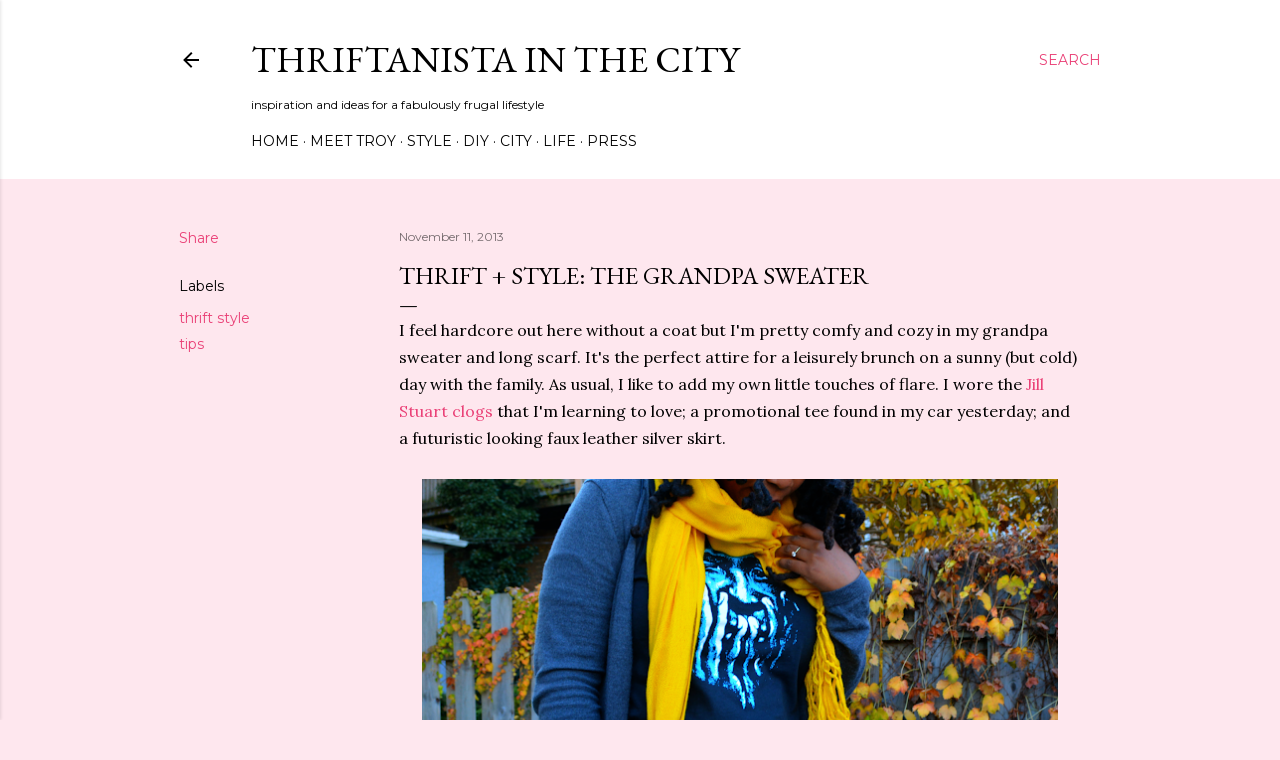

--- FILE ---
content_type: text/html; charset=UTF-8
request_url: https://www.thriftanistainthecity.com/2013/11/thrift-style-grandpa-sweater.html?showComment=1384204360484
body_size: 28511
content:
<!DOCTYPE html>
<html dir='ltr' lang='en'>
<head>
<meta content='width=device-width, initial-scale=1' name='viewport'/>
<title>Thrift + Style: the Grandpa Sweater</title>
<meta content='text/html; charset=UTF-8' http-equiv='Content-Type'/>
<!-- Chrome, Firefox OS and Opera -->
<meta content='#fee7ee' name='theme-color'/>
<!-- Windows Phone -->
<meta content='#fee7ee' name='msapplication-navbutton-color'/>
<meta content='blogger' name='generator'/>
<link href='https://www.thriftanistainthecity.com/favicon.ico' rel='icon' type='image/x-icon'/>
<link href='https://www.thriftanistainthecity.com/2013/11/thrift-style-grandpa-sweater.html' rel='canonical'/>
<link rel="alternate" type="application/atom+xml" title="Thriftanista in the City - Atom" href="https://www.thriftanistainthecity.com/feeds/posts/default" />
<link rel="alternate" type="application/rss+xml" title="Thriftanista in the City - RSS" href="https://www.thriftanistainthecity.com/feeds/posts/default?alt=rss" />
<link rel="service.post" type="application/atom+xml" title="Thriftanista in the City - Atom" href="https://www.blogger.com/feeds/2020523209903869002/posts/default" />

<link rel="alternate" type="application/atom+xml" title="Thriftanista in the City - Atom" href="https://www.thriftanistainthecity.com/feeds/3522217564676121411/comments/default" />
<!--Can't find substitution for tag [blog.ieCssRetrofitLinks]-->
<link href='https://blogger.googleusercontent.com/img/b/R29vZ2xl/AVvXsEj_9BRqFa1YirVuXgGSs0xtTfyNMo7-iTwpRAkGpwDsdNO_ilaLfGugyqHYc7zd73_Zv-mtogMuuKU4tur9DEcxULUZpobaFCWQY4MQ7wqPEFpQK9YXBC3QzJiZm8b2q7HvEY2g92bR6pk/s640/gap-silver-skirt.png' rel='image_src'/>
<meta content='I feel like a soldier out here without a coat but I&#39;m pretty comfy and cozy in my grandpa sweater and long scarf. It&#39;s the perfect attire for brunch with the family. As usual, I like to add my own little touches of flare. I wore the Jill Stuart clogs that I&#39;m learning to love; a promotional tee found in my car yesterday; and a futuristic looking faux leather silver skirt.' name='description'/>
<meta content='https://www.thriftanistainthecity.com/2013/11/thrift-style-grandpa-sweater.html' property='og:url'/>
<meta content='Thrift + Style: the Grandpa Sweater' property='og:title'/>
<meta content='I feel like a soldier out here without a coat but I&#39;m pretty comfy and cozy in my grandpa sweater and long scarf. It&#39;s the perfect attire for brunch with the family. As usual, I like to add my own little touches of flare. I wore the Jill Stuart clogs that I&#39;m learning to love; a promotional tee found in my car yesterday; and a futuristic looking faux leather silver skirt.' property='og:description'/>
<meta content='https://blogger.googleusercontent.com/img/b/R29vZ2xl/AVvXsEj_9BRqFa1YirVuXgGSs0xtTfyNMo7-iTwpRAkGpwDsdNO_ilaLfGugyqHYc7zd73_Zv-mtogMuuKU4tur9DEcxULUZpobaFCWQY4MQ7wqPEFpQK9YXBC3QzJiZm8b2q7HvEY2g92bR6pk/w1200-h630-p-k-no-nu/gap-silver-skirt.png' property='og:image'/>
<style type='text/css'>@font-face{font-family:'EB Garamond';font-style:normal;font-weight:400;font-display:swap;src:url(//fonts.gstatic.com/s/ebgaramond/v32/SlGDmQSNjdsmc35JDF1K5E55YMjF_7DPuGi-6_RkCY9_WamXgHlIbvw.woff2)format('woff2');unicode-range:U+0460-052F,U+1C80-1C8A,U+20B4,U+2DE0-2DFF,U+A640-A69F,U+FE2E-FE2F;}@font-face{font-family:'EB Garamond';font-style:normal;font-weight:400;font-display:swap;src:url(//fonts.gstatic.com/s/ebgaramond/v32/SlGDmQSNjdsmc35JDF1K5E55YMjF_7DPuGi-6_RkAI9_WamXgHlIbvw.woff2)format('woff2');unicode-range:U+0301,U+0400-045F,U+0490-0491,U+04B0-04B1,U+2116;}@font-face{font-family:'EB Garamond';font-style:normal;font-weight:400;font-display:swap;src:url(//fonts.gstatic.com/s/ebgaramond/v32/SlGDmQSNjdsmc35JDF1K5E55YMjF_7DPuGi-6_RkCI9_WamXgHlIbvw.woff2)format('woff2');unicode-range:U+1F00-1FFF;}@font-face{font-family:'EB Garamond';font-style:normal;font-weight:400;font-display:swap;src:url(//fonts.gstatic.com/s/ebgaramond/v32/SlGDmQSNjdsmc35JDF1K5E55YMjF_7DPuGi-6_RkB49_WamXgHlIbvw.woff2)format('woff2');unicode-range:U+0370-0377,U+037A-037F,U+0384-038A,U+038C,U+038E-03A1,U+03A3-03FF;}@font-face{font-family:'EB Garamond';font-style:normal;font-weight:400;font-display:swap;src:url(//fonts.gstatic.com/s/ebgaramond/v32/SlGDmQSNjdsmc35JDF1K5E55YMjF_7DPuGi-6_RkC49_WamXgHlIbvw.woff2)format('woff2');unicode-range:U+0102-0103,U+0110-0111,U+0128-0129,U+0168-0169,U+01A0-01A1,U+01AF-01B0,U+0300-0301,U+0303-0304,U+0308-0309,U+0323,U+0329,U+1EA0-1EF9,U+20AB;}@font-face{font-family:'EB Garamond';font-style:normal;font-weight:400;font-display:swap;src:url(//fonts.gstatic.com/s/ebgaramond/v32/SlGDmQSNjdsmc35JDF1K5E55YMjF_7DPuGi-6_RkCo9_WamXgHlIbvw.woff2)format('woff2');unicode-range:U+0100-02BA,U+02BD-02C5,U+02C7-02CC,U+02CE-02D7,U+02DD-02FF,U+0304,U+0308,U+0329,U+1D00-1DBF,U+1E00-1E9F,U+1EF2-1EFF,U+2020,U+20A0-20AB,U+20AD-20C0,U+2113,U+2C60-2C7F,U+A720-A7FF;}@font-face{font-family:'EB Garamond';font-style:normal;font-weight:400;font-display:swap;src:url(//fonts.gstatic.com/s/ebgaramond/v32/SlGDmQSNjdsmc35JDF1K5E55YMjF_7DPuGi-6_RkBI9_WamXgHlI.woff2)format('woff2');unicode-range:U+0000-00FF,U+0131,U+0152-0153,U+02BB-02BC,U+02C6,U+02DA,U+02DC,U+0304,U+0308,U+0329,U+2000-206F,U+20AC,U+2122,U+2191,U+2193,U+2212,U+2215,U+FEFF,U+FFFD;}@font-face{font-family:'Lora';font-style:normal;font-weight:400;font-display:swap;src:url(//fonts.gstatic.com/s/lora/v37/0QI6MX1D_JOuGQbT0gvTJPa787weuxJMkq18ndeYxZ2JTg.woff2)format('woff2');unicode-range:U+0460-052F,U+1C80-1C8A,U+20B4,U+2DE0-2DFF,U+A640-A69F,U+FE2E-FE2F;}@font-face{font-family:'Lora';font-style:normal;font-weight:400;font-display:swap;src:url(//fonts.gstatic.com/s/lora/v37/0QI6MX1D_JOuGQbT0gvTJPa787weuxJFkq18ndeYxZ2JTg.woff2)format('woff2');unicode-range:U+0301,U+0400-045F,U+0490-0491,U+04B0-04B1,U+2116;}@font-face{font-family:'Lora';font-style:normal;font-weight:400;font-display:swap;src:url(//fonts.gstatic.com/s/lora/v37/0QI6MX1D_JOuGQbT0gvTJPa787weuxI9kq18ndeYxZ2JTg.woff2)format('woff2');unicode-range:U+0302-0303,U+0305,U+0307-0308,U+0310,U+0312,U+0315,U+031A,U+0326-0327,U+032C,U+032F-0330,U+0332-0333,U+0338,U+033A,U+0346,U+034D,U+0391-03A1,U+03A3-03A9,U+03B1-03C9,U+03D1,U+03D5-03D6,U+03F0-03F1,U+03F4-03F5,U+2016-2017,U+2034-2038,U+203C,U+2040,U+2043,U+2047,U+2050,U+2057,U+205F,U+2070-2071,U+2074-208E,U+2090-209C,U+20D0-20DC,U+20E1,U+20E5-20EF,U+2100-2112,U+2114-2115,U+2117-2121,U+2123-214F,U+2190,U+2192,U+2194-21AE,U+21B0-21E5,U+21F1-21F2,U+21F4-2211,U+2213-2214,U+2216-22FF,U+2308-230B,U+2310,U+2319,U+231C-2321,U+2336-237A,U+237C,U+2395,U+239B-23B7,U+23D0,U+23DC-23E1,U+2474-2475,U+25AF,U+25B3,U+25B7,U+25BD,U+25C1,U+25CA,U+25CC,U+25FB,U+266D-266F,U+27C0-27FF,U+2900-2AFF,U+2B0E-2B11,U+2B30-2B4C,U+2BFE,U+3030,U+FF5B,U+FF5D,U+1D400-1D7FF,U+1EE00-1EEFF;}@font-face{font-family:'Lora';font-style:normal;font-weight:400;font-display:swap;src:url(//fonts.gstatic.com/s/lora/v37/0QI6MX1D_JOuGQbT0gvTJPa787weuxIvkq18ndeYxZ2JTg.woff2)format('woff2');unicode-range:U+0001-000C,U+000E-001F,U+007F-009F,U+20DD-20E0,U+20E2-20E4,U+2150-218F,U+2190,U+2192,U+2194-2199,U+21AF,U+21E6-21F0,U+21F3,U+2218-2219,U+2299,U+22C4-22C6,U+2300-243F,U+2440-244A,U+2460-24FF,U+25A0-27BF,U+2800-28FF,U+2921-2922,U+2981,U+29BF,U+29EB,U+2B00-2BFF,U+4DC0-4DFF,U+FFF9-FFFB,U+10140-1018E,U+10190-1019C,U+101A0,U+101D0-101FD,U+102E0-102FB,U+10E60-10E7E,U+1D2C0-1D2D3,U+1D2E0-1D37F,U+1F000-1F0FF,U+1F100-1F1AD,U+1F1E6-1F1FF,U+1F30D-1F30F,U+1F315,U+1F31C,U+1F31E,U+1F320-1F32C,U+1F336,U+1F378,U+1F37D,U+1F382,U+1F393-1F39F,U+1F3A7-1F3A8,U+1F3AC-1F3AF,U+1F3C2,U+1F3C4-1F3C6,U+1F3CA-1F3CE,U+1F3D4-1F3E0,U+1F3ED,U+1F3F1-1F3F3,U+1F3F5-1F3F7,U+1F408,U+1F415,U+1F41F,U+1F426,U+1F43F,U+1F441-1F442,U+1F444,U+1F446-1F449,U+1F44C-1F44E,U+1F453,U+1F46A,U+1F47D,U+1F4A3,U+1F4B0,U+1F4B3,U+1F4B9,U+1F4BB,U+1F4BF,U+1F4C8-1F4CB,U+1F4D6,U+1F4DA,U+1F4DF,U+1F4E3-1F4E6,U+1F4EA-1F4ED,U+1F4F7,U+1F4F9-1F4FB,U+1F4FD-1F4FE,U+1F503,U+1F507-1F50B,U+1F50D,U+1F512-1F513,U+1F53E-1F54A,U+1F54F-1F5FA,U+1F610,U+1F650-1F67F,U+1F687,U+1F68D,U+1F691,U+1F694,U+1F698,U+1F6AD,U+1F6B2,U+1F6B9-1F6BA,U+1F6BC,U+1F6C6-1F6CF,U+1F6D3-1F6D7,U+1F6E0-1F6EA,U+1F6F0-1F6F3,U+1F6F7-1F6FC,U+1F700-1F7FF,U+1F800-1F80B,U+1F810-1F847,U+1F850-1F859,U+1F860-1F887,U+1F890-1F8AD,U+1F8B0-1F8BB,U+1F8C0-1F8C1,U+1F900-1F90B,U+1F93B,U+1F946,U+1F984,U+1F996,U+1F9E9,U+1FA00-1FA6F,U+1FA70-1FA7C,U+1FA80-1FA89,U+1FA8F-1FAC6,U+1FACE-1FADC,U+1FADF-1FAE9,U+1FAF0-1FAF8,U+1FB00-1FBFF;}@font-face{font-family:'Lora';font-style:normal;font-weight:400;font-display:swap;src:url(//fonts.gstatic.com/s/lora/v37/0QI6MX1D_JOuGQbT0gvTJPa787weuxJOkq18ndeYxZ2JTg.woff2)format('woff2');unicode-range:U+0102-0103,U+0110-0111,U+0128-0129,U+0168-0169,U+01A0-01A1,U+01AF-01B0,U+0300-0301,U+0303-0304,U+0308-0309,U+0323,U+0329,U+1EA0-1EF9,U+20AB;}@font-face{font-family:'Lora';font-style:normal;font-weight:400;font-display:swap;src:url(//fonts.gstatic.com/s/lora/v37/0QI6MX1D_JOuGQbT0gvTJPa787weuxJPkq18ndeYxZ2JTg.woff2)format('woff2');unicode-range:U+0100-02BA,U+02BD-02C5,U+02C7-02CC,U+02CE-02D7,U+02DD-02FF,U+0304,U+0308,U+0329,U+1D00-1DBF,U+1E00-1E9F,U+1EF2-1EFF,U+2020,U+20A0-20AB,U+20AD-20C0,U+2113,U+2C60-2C7F,U+A720-A7FF;}@font-face{font-family:'Lora';font-style:normal;font-weight:400;font-display:swap;src:url(//fonts.gstatic.com/s/lora/v37/0QI6MX1D_JOuGQbT0gvTJPa787weuxJBkq18ndeYxZ0.woff2)format('woff2');unicode-range:U+0000-00FF,U+0131,U+0152-0153,U+02BB-02BC,U+02C6,U+02DA,U+02DC,U+0304,U+0308,U+0329,U+2000-206F,U+20AC,U+2122,U+2191,U+2193,U+2212,U+2215,U+FEFF,U+FFFD;}@font-face{font-family:'Montserrat';font-style:normal;font-weight:400;font-display:swap;src:url(//fonts.gstatic.com/s/montserrat/v31/JTUSjIg1_i6t8kCHKm459WRhyyTh89ZNpQ.woff2)format('woff2');unicode-range:U+0460-052F,U+1C80-1C8A,U+20B4,U+2DE0-2DFF,U+A640-A69F,U+FE2E-FE2F;}@font-face{font-family:'Montserrat';font-style:normal;font-weight:400;font-display:swap;src:url(//fonts.gstatic.com/s/montserrat/v31/JTUSjIg1_i6t8kCHKm459W1hyyTh89ZNpQ.woff2)format('woff2');unicode-range:U+0301,U+0400-045F,U+0490-0491,U+04B0-04B1,U+2116;}@font-face{font-family:'Montserrat';font-style:normal;font-weight:400;font-display:swap;src:url(//fonts.gstatic.com/s/montserrat/v31/JTUSjIg1_i6t8kCHKm459WZhyyTh89ZNpQ.woff2)format('woff2');unicode-range:U+0102-0103,U+0110-0111,U+0128-0129,U+0168-0169,U+01A0-01A1,U+01AF-01B0,U+0300-0301,U+0303-0304,U+0308-0309,U+0323,U+0329,U+1EA0-1EF9,U+20AB;}@font-face{font-family:'Montserrat';font-style:normal;font-weight:400;font-display:swap;src:url(//fonts.gstatic.com/s/montserrat/v31/JTUSjIg1_i6t8kCHKm459WdhyyTh89ZNpQ.woff2)format('woff2');unicode-range:U+0100-02BA,U+02BD-02C5,U+02C7-02CC,U+02CE-02D7,U+02DD-02FF,U+0304,U+0308,U+0329,U+1D00-1DBF,U+1E00-1E9F,U+1EF2-1EFF,U+2020,U+20A0-20AB,U+20AD-20C0,U+2113,U+2C60-2C7F,U+A720-A7FF;}@font-face{font-family:'Montserrat';font-style:normal;font-weight:400;font-display:swap;src:url(//fonts.gstatic.com/s/montserrat/v31/JTUSjIg1_i6t8kCHKm459WlhyyTh89Y.woff2)format('woff2');unicode-range:U+0000-00FF,U+0131,U+0152-0153,U+02BB-02BC,U+02C6,U+02DA,U+02DC,U+0304,U+0308,U+0329,U+2000-206F,U+20AC,U+2122,U+2191,U+2193,U+2212,U+2215,U+FEFF,U+FFFD;}@font-face{font-family:'Montserrat';font-style:normal;font-weight:700;font-display:swap;src:url(//fonts.gstatic.com/s/montserrat/v31/JTUSjIg1_i6t8kCHKm459WRhyyTh89ZNpQ.woff2)format('woff2');unicode-range:U+0460-052F,U+1C80-1C8A,U+20B4,U+2DE0-2DFF,U+A640-A69F,U+FE2E-FE2F;}@font-face{font-family:'Montserrat';font-style:normal;font-weight:700;font-display:swap;src:url(//fonts.gstatic.com/s/montserrat/v31/JTUSjIg1_i6t8kCHKm459W1hyyTh89ZNpQ.woff2)format('woff2');unicode-range:U+0301,U+0400-045F,U+0490-0491,U+04B0-04B1,U+2116;}@font-face{font-family:'Montserrat';font-style:normal;font-weight:700;font-display:swap;src:url(//fonts.gstatic.com/s/montserrat/v31/JTUSjIg1_i6t8kCHKm459WZhyyTh89ZNpQ.woff2)format('woff2');unicode-range:U+0102-0103,U+0110-0111,U+0128-0129,U+0168-0169,U+01A0-01A1,U+01AF-01B0,U+0300-0301,U+0303-0304,U+0308-0309,U+0323,U+0329,U+1EA0-1EF9,U+20AB;}@font-face{font-family:'Montserrat';font-style:normal;font-weight:700;font-display:swap;src:url(//fonts.gstatic.com/s/montserrat/v31/JTUSjIg1_i6t8kCHKm459WdhyyTh89ZNpQ.woff2)format('woff2');unicode-range:U+0100-02BA,U+02BD-02C5,U+02C7-02CC,U+02CE-02D7,U+02DD-02FF,U+0304,U+0308,U+0329,U+1D00-1DBF,U+1E00-1E9F,U+1EF2-1EFF,U+2020,U+20A0-20AB,U+20AD-20C0,U+2113,U+2C60-2C7F,U+A720-A7FF;}@font-face{font-family:'Montserrat';font-style:normal;font-weight:700;font-display:swap;src:url(//fonts.gstatic.com/s/montserrat/v31/JTUSjIg1_i6t8kCHKm459WlhyyTh89Y.woff2)format('woff2');unicode-range:U+0000-00FF,U+0131,U+0152-0153,U+02BB-02BC,U+02C6,U+02DA,U+02DC,U+0304,U+0308,U+0329,U+2000-206F,U+20AC,U+2122,U+2191,U+2193,U+2212,U+2215,U+FEFF,U+FFFD;}</style>
<style id='page-skin-1' type='text/css'><!--
/*! normalize.css v3.0.1 | MIT License | git.io/normalize */html{font-family:sans-serif;-ms-text-size-adjust:100%;-webkit-text-size-adjust:100%}body{margin:0}article,aside,details,figcaption,figure,footer,header,hgroup,main,nav,section,summary{display:block}audio,canvas,progress,video{display:inline-block;vertical-align:baseline}audio:not([controls]){display:none;height:0}[hidden],template{display:none}a{background:transparent}a:active,a:hover{outline:0}abbr[title]{border-bottom:1px dotted}b,strong{font-weight:bold}dfn{font-style:italic}h1{font-size:2em;margin:.67em 0}mark{background:#ff0;color:#000}small{font-size:80%}sub,sup{font-size:75%;line-height:0;position:relative;vertical-align:baseline}sup{top:-0.5em}sub{bottom:-0.25em}img{border:0}svg:not(:root){overflow:hidden}figure{margin:1em 40px}hr{-moz-box-sizing:content-box;box-sizing:content-box;height:0}pre{overflow:auto}code,kbd,pre,samp{font-family:monospace,monospace;font-size:1em}button,input,optgroup,select,textarea{color:inherit;font:inherit;margin:0}button{overflow:visible}button,select{text-transform:none}button,html input[type="button"],input[type="reset"],input[type="submit"]{-webkit-appearance:button;cursor:pointer}button[disabled],html input[disabled]{cursor:default}button::-moz-focus-inner,input::-moz-focus-inner{border:0;padding:0}input{line-height:normal}input[type="checkbox"],input[type="radio"]{box-sizing:border-box;padding:0}input[type="number"]::-webkit-inner-spin-button,input[type="number"]::-webkit-outer-spin-button{height:auto}input[type="search"]{-webkit-appearance:textfield;-moz-box-sizing:content-box;-webkit-box-sizing:content-box;box-sizing:content-box}input[type="search"]::-webkit-search-cancel-button,input[type="search"]::-webkit-search-decoration{-webkit-appearance:none}fieldset{border:1px solid #c0c0c0;margin:0 2px;padding:.35em .625em .75em}legend{border:0;padding:0}textarea{overflow:auto}optgroup{font-weight:bold}table{border-collapse:collapse;border-spacing:0}td,th{padding:0}
/*!************************************************
* Blogger Template Style
* Name: Soho
**************************************************/
body{
overflow-wrap:break-word;
word-break:break-word;
word-wrap:break-word
}
.hidden{
display:none
}
.invisible{
visibility:hidden
}
.container::after,.float-container::after{
clear:both;
content:"";
display:table
}
.clearboth{
clear:both
}
#comments .comment .comment-actions,.subscribe-popup .FollowByEmail .follow-by-email-submit{
background:0 0;
border:0;
box-shadow:none;
color:#ea4177;
cursor:pointer;
font-size:14px;
font-weight:700;
outline:0;
text-decoration:none;
text-transform:uppercase;
width:auto
}
.dim-overlay{
background-color:rgba(0,0,0,.54);
height:100vh;
left:0;
position:fixed;
top:0;
width:100%
}
#sharing-dim-overlay{
background-color:transparent
}
input::-ms-clear{
display:none
}
.blogger-logo,.svg-icon-24.blogger-logo{
fill:#ff9800;
opacity:1
}
.loading-spinner-large{
-webkit-animation:mspin-rotate 1.568s infinite linear;
animation:mspin-rotate 1.568s infinite linear;
height:48px;
overflow:hidden;
position:absolute;
width:48px;
z-index:200
}
.loading-spinner-large>div{
-webkit-animation:mspin-revrot 5332ms infinite steps(4);
animation:mspin-revrot 5332ms infinite steps(4)
}
.loading-spinner-large>div>div{
-webkit-animation:mspin-singlecolor-large-film 1333ms infinite steps(81);
animation:mspin-singlecolor-large-film 1333ms infinite steps(81);
background-size:100%;
height:48px;
width:3888px
}
.mspin-black-large>div>div,.mspin-grey_54-large>div>div{
background-image:url(https://www.blogblog.com/indie/mspin_black_large.svg)
}
.mspin-white-large>div>div{
background-image:url(https://www.blogblog.com/indie/mspin_white_large.svg)
}
.mspin-grey_54-large{
opacity:.54
}
@-webkit-keyframes mspin-singlecolor-large-film{
from{
-webkit-transform:translateX(0);
transform:translateX(0)
}
to{
-webkit-transform:translateX(-3888px);
transform:translateX(-3888px)
}
}
@keyframes mspin-singlecolor-large-film{
from{
-webkit-transform:translateX(0);
transform:translateX(0)
}
to{
-webkit-transform:translateX(-3888px);
transform:translateX(-3888px)
}
}
@-webkit-keyframes mspin-rotate{
from{
-webkit-transform:rotate(0);
transform:rotate(0)
}
to{
-webkit-transform:rotate(360deg);
transform:rotate(360deg)
}
}
@keyframes mspin-rotate{
from{
-webkit-transform:rotate(0);
transform:rotate(0)
}
to{
-webkit-transform:rotate(360deg);
transform:rotate(360deg)
}
}
@-webkit-keyframes mspin-revrot{
from{
-webkit-transform:rotate(0);
transform:rotate(0)
}
to{
-webkit-transform:rotate(-360deg);
transform:rotate(-360deg)
}
}
@keyframes mspin-revrot{
from{
-webkit-transform:rotate(0);
transform:rotate(0)
}
to{
-webkit-transform:rotate(-360deg);
transform:rotate(-360deg)
}
}
.skip-navigation{
background-color:#fff;
box-sizing:border-box;
color:#000;
display:block;
height:0;
left:0;
line-height:50px;
overflow:hidden;
padding-top:0;
position:fixed;
text-align:center;
top:0;
-webkit-transition:box-shadow .3s,height .3s,padding-top .3s;
transition:box-shadow .3s,height .3s,padding-top .3s;
width:100%;
z-index:900
}
.skip-navigation:focus{
box-shadow:0 4px 5px 0 rgba(0,0,0,.14),0 1px 10px 0 rgba(0,0,0,.12),0 2px 4px -1px rgba(0,0,0,.2);
height:50px
}
#main{
outline:0
}
.main-heading{
position:absolute;
clip:rect(1px,1px,1px,1px);
padding:0;
border:0;
height:1px;
width:1px;
overflow:hidden
}
.Attribution{
margin-top:1em;
text-align:center
}
.Attribution .blogger img,.Attribution .blogger svg{
vertical-align:bottom
}
.Attribution .blogger img{
margin-right:.5em
}
.Attribution div{
line-height:24px;
margin-top:.5em
}
.Attribution .copyright,.Attribution .image-attribution{
font-size:.7em;
margin-top:1.5em
}
.BLOG_mobile_video_class{
display:none
}
.bg-photo{
background-attachment:scroll!important
}
body .CSS_LIGHTBOX{
z-index:900
}
.extendable .show-less,.extendable .show-more{
border-color:#ea4177;
color:#ea4177;
margin-top:8px
}
.extendable .show-less.hidden,.extendable .show-more.hidden{
display:none
}
.inline-ad{
display:none;
max-width:100%;
overflow:hidden
}
.adsbygoogle{
display:block
}
#cookieChoiceInfo{
bottom:0;
top:auto
}
iframe.b-hbp-video{
border:0
}
.post-body img{
max-width:100%
}
.post-body iframe{
max-width:100%
}
.post-body a[imageanchor="1"]{
display:inline-block
}
.byline{
margin-right:1em
}
.byline:last-child{
margin-right:0
}
.link-copied-dialog{
max-width:520px;
outline:0
}
.link-copied-dialog .modal-dialog-buttons{
margin-top:8px
}
.link-copied-dialog .goog-buttonset-default{
background:0 0;
border:0
}
.link-copied-dialog .goog-buttonset-default:focus{
outline:0
}
.paging-control-container{
margin-bottom:16px
}
.paging-control-container .paging-control{
display:inline-block
}
.paging-control-container .comment-range-text::after,.paging-control-container .paging-control{
color:#ea4177
}
.paging-control-container .comment-range-text,.paging-control-container .paging-control{
margin-right:8px
}
.paging-control-container .comment-range-text::after,.paging-control-container .paging-control::after{
content:"\b7";
cursor:default;
padding-left:8px;
pointer-events:none
}
.paging-control-container .comment-range-text:last-child::after,.paging-control-container .paging-control:last-child::after{
content:none
}
.byline.reactions iframe{
height:20px
}
.b-notification{
color:#000;
background-color:#fff;
border-bottom:solid 1px #000;
box-sizing:border-box;
padding:16px 32px;
text-align:center
}
.b-notification.visible{
-webkit-transition:margin-top .3s cubic-bezier(.4,0,.2,1);
transition:margin-top .3s cubic-bezier(.4,0,.2,1)
}
.b-notification.invisible{
position:absolute
}
.b-notification-close{
position:absolute;
right:8px;
top:8px
}
.no-posts-message{
line-height:40px;
text-align:center
}
@media screen and (max-width:1162px){
body.item-view .post-body a[imageanchor="1"][style*="float: left;"],body.item-view .post-body a[imageanchor="1"][style*="float: right;"]{
float:none!important;
clear:none!important
}
body.item-view .post-body a[imageanchor="1"] img{
display:block;
height:auto;
margin:0 auto
}
body.item-view .post-body>.separator:first-child>a[imageanchor="1"]:first-child{
margin-top:20px
}
.post-body a[imageanchor]{
display:block
}
body.item-view .post-body a[imageanchor="1"]{
margin-left:0!important;
margin-right:0!important
}
body.item-view .post-body a[imageanchor="1"]+a[imageanchor="1"]{
margin-top:16px
}
}
.item-control{
display:none
}
#comments{
border-top:1px dashed rgba(0,0,0,.54);
margin-top:20px;
padding:20px
}
#comments .comment-thread ol{
margin:0;
padding-left:0;
padding-left:0
}
#comments .comment .comment-replybox-single,#comments .comment-thread .comment-replies{
margin-left:60px
}
#comments .comment-thread .thread-count{
display:none
}
#comments .comment{
list-style-type:none;
padding:0 0 30px;
position:relative
}
#comments .comment .comment{
padding-bottom:8px
}
.comment .avatar-image-container{
position:absolute
}
.comment .avatar-image-container img{
border-radius:50%
}
.avatar-image-container svg,.comment .avatar-image-container .avatar-icon{
border-radius:50%;
border:solid 1px #000000;
box-sizing:border-box;
fill:#000000;
height:35px;
margin:0;
padding:7px;
width:35px
}
.comment .comment-block{
margin-top:10px;
margin-left:60px;
padding-bottom:0
}
#comments .comment-author-header-wrapper{
margin-left:40px
}
#comments .comment .thread-expanded .comment-block{
padding-bottom:20px
}
#comments .comment .comment-header .user,#comments .comment .comment-header .user a{
color:#000000;
font-style:normal;
font-weight:700
}
#comments .comment .comment-actions{
bottom:0;
margin-bottom:15px;
position:absolute
}
#comments .comment .comment-actions>*{
margin-right:8px
}
#comments .comment .comment-header .datetime{
bottom:0;
color:rgba(0, 0, 0, 0.54);
display:inline-block;
font-size:13px;
font-style:italic;
margin-left:8px
}
#comments .comment .comment-footer .comment-timestamp a,#comments .comment .comment-header .datetime a{
color:rgba(0, 0, 0, 0.54)
}
#comments .comment .comment-content,.comment .comment-body{
margin-top:12px;
word-break:break-word
}
.comment-body{
margin-bottom:12px
}
#comments.embed[data-num-comments="0"]{
border:0;
margin-top:0;
padding-top:0
}
#comments.embed[data-num-comments="0"] #comment-post-message,#comments.embed[data-num-comments="0"] div.comment-form>p,#comments.embed[data-num-comments="0"] p.comment-footer{
display:none
}
#comment-editor-src{
display:none
}
.comments .comments-content .loadmore.loaded{
max-height:0;
opacity:0;
overflow:hidden
}
.extendable .remaining-items{
height:0;
overflow:hidden;
-webkit-transition:height .3s cubic-bezier(.4,0,.2,1);
transition:height .3s cubic-bezier(.4,0,.2,1)
}
.extendable .remaining-items.expanded{
height:auto
}
.svg-icon-24,.svg-icon-24-button{
cursor:pointer;
height:24px;
width:24px;
min-width:24px
}
.touch-icon{
margin:-12px;
padding:12px
}
.touch-icon:active,.touch-icon:focus{
background-color:rgba(153,153,153,.4);
border-radius:50%
}
svg:not(:root).touch-icon{
overflow:visible
}
html[dir=rtl] .rtl-reversible-icon{
-webkit-transform:scaleX(-1);
-ms-transform:scaleX(-1);
transform:scaleX(-1)
}
.svg-icon-24-button,.touch-icon-button{
background:0 0;
border:0;
margin:0;
outline:0;
padding:0
}
.touch-icon-button .touch-icon:active,.touch-icon-button .touch-icon:focus{
background-color:transparent
}
.touch-icon-button:active .touch-icon,.touch-icon-button:focus .touch-icon{
background-color:rgba(153,153,153,.4);
border-radius:50%
}
.Profile .default-avatar-wrapper .avatar-icon{
border-radius:50%;
border:solid 1px #000000;
box-sizing:border-box;
fill:#000000;
margin:0
}
.Profile .individual .default-avatar-wrapper .avatar-icon{
padding:25px
}
.Profile .individual .avatar-icon,.Profile .individual .profile-img{
height:120px;
width:120px
}
.Profile .team .default-avatar-wrapper .avatar-icon{
padding:8px
}
.Profile .team .avatar-icon,.Profile .team .default-avatar-wrapper,.Profile .team .profile-img{
height:40px;
width:40px
}
.snippet-container{
margin:0;
position:relative;
overflow:hidden
}
.snippet-fade{
bottom:0;
box-sizing:border-box;
position:absolute;
width:96px
}
.snippet-fade{
right:0
}
.snippet-fade:after{
content:"\2026"
}
.snippet-fade:after{
float:right
}
.centered-top-container.sticky{
left:0;
position:fixed;
right:0;
top:0;
width:auto;
z-index:50;
-webkit-transition-property:opacity,-webkit-transform;
transition-property:opacity,-webkit-transform;
transition-property:transform,opacity;
transition-property:transform,opacity,-webkit-transform;
-webkit-transition-duration:.2s;
transition-duration:.2s;
-webkit-transition-timing-function:cubic-bezier(.4,0,.2,1);
transition-timing-function:cubic-bezier(.4,0,.2,1)
}
.centered-top-placeholder{
display:none
}
.collapsed-header .centered-top-placeholder{
display:block
}
.centered-top-container .Header .replaced h1,.centered-top-placeholder .Header .replaced h1{
display:none
}
.centered-top-container.sticky .Header .replaced h1{
display:block
}
.centered-top-container.sticky .Header .header-widget{
background:0 0
}
.centered-top-container.sticky .Header .header-image-wrapper{
display:none
}
.centered-top-container img,.centered-top-placeholder img{
max-width:100%
}
.collapsible{
-webkit-transition:height .3s cubic-bezier(.4,0,.2,1);
transition:height .3s cubic-bezier(.4,0,.2,1)
}
.collapsible,.collapsible>summary{
display:block;
overflow:hidden
}
.collapsible>:not(summary){
display:none
}
.collapsible[open]>:not(summary){
display:block
}
.collapsible:focus,.collapsible>summary:focus{
outline:0
}
.collapsible>summary{
cursor:pointer;
display:block;
padding:0
}
.collapsible:focus>summary,.collapsible>summary:focus{
background-color:transparent
}
.collapsible>summary::-webkit-details-marker{
display:none
}
.collapsible-title{
-webkit-box-align:center;
-webkit-align-items:center;
-ms-flex-align:center;
align-items:center;
display:-webkit-box;
display:-webkit-flex;
display:-ms-flexbox;
display:flex
}
.collapsible-title .title{
-webkit-box-flex:1;
-webkit-flex:1 1 auto;
-ms-flex:1 1 auto;
flex:1 1 auto;
-webkit-box-ordinal-group:1;
-webkit-order:0;
-ms-flex-order:0;
order:0;
overflow:hidden;
text-overflow:ellipsis;
white-space:nowrap
}
.collapsible-title .chevron-down,.collapsible[open] .collapsible-title .chevron-up{
display:block
}
.collapsible-title .chevron-up,.collapsible[open] .collapsible-title .chevron-down{
display:none
}
.flat-button{
cursor:pointer;
display:inline-block;
font-weight:700;
text-transform:uppercase;
border-radius:2px;
padding:8px;
margin:-8px
}
.flat-icon-button{
background:0 0;
border:0;
margin:0;
outline:0;
padding:0;
margin:-12px;
padding:12px;
cursor:pointer;
box-sizing:content-box;
display:inline-block;
line-height:0
}
.flat-icon-button,.flat-icon-button .splash-wrapper{
border-radius:50%
}
.flat-icon-button .splash.animate{
-webkit-animation-duration:.3s;
animation-duration:.3s
}
.overflowable-container{
max-height:28px;
overflow:hidden;
position:relative
}
.overflow-button{
cursor:pointer
}
#overflowable-dim-overlay{
background:0 0
}
.overflow-popup{
box-shadow:0 2px 2px 0 rgba(0,0,0,.14),0 3px 1px -2px rgba(0,0,0,.2),0 1px 5px 0 rgba(0,0,0,.12);
background-color:#ffffff;
left:0;
max-width:calc(100% - 32px);
position:absolute;
top:0;
visibility:hidden;
z-index:101
}
.overflow-popup ul{
list-style:none
}
.overflow-popup .tabs li,.overflow-popup li{
display:block;
height:auto
}
.overflow-popup .tabs li{
padding-left:0;
padding-right:0
}
.overflow-button.hidden,.overflow-popup .tabs li.hidden,.overflow-popup li.hidden{
display:none
}
.search{
display:-webkit-box;
display:-webkit-flex;
display:-ms-flexbox;
display:flex;
line-height:24px;
width:24px
}
.search.focused{
width:100%
}
.search.focused .section{
width:100%
}
.search form{
z-index:101
}
.search h3{
display:none
}
.search form{
display:-webkit-box;
display:-webkit-flex;
display:-ms-flexbox;
display:flex;
-webkit-box-flex:1;
-webkit-flex:1 0 0;
-ms-flex:1 0 0px;
flex:1 0 0;
border-bottom:solid 1px transparent;
padding-bottom:8px
}
.search form>*{
display:none
}
.search.focused form>*{
display:block
}
.search .search-input label{
display:none
}
.centered-top-placeholder.cloned .search form{
z-index:30
}
.search.focused form{
border-color:#000000;
position:relative;
width:auto
}
.collapsed-header .centered-top-container .search.focused form{
border-bottom-color:transparent
}
.search-expand{
-webkit-box-flex:0;
-webkit-flex:0 0 auto;
-ms-flex:0 0 auto;
flex:0 0 auto
}
.search-expand-text{
display:none
}
.search-close{
display:inline;
vertical-align:middle
}
.search-input{
-webkit-box-flex:1;
-webkit-flex:1 0 1px;
-ms-flex:1 0 1px;
flex:1 0 1px
}
.search-input input{
background:0 0;
border:0;
box-sizing:border-box;
color:#000000;
display:inline-block;
outline:0;
width:calc(100% - 48px)
}
.search-input input.no-cursor{
color:transparent;
text-shadow:0 0 0 #000000
}
.collapsed-header .centered-top-container .search-action,.collapsed-header .centered-top-container .search-input input{
color:#000000
}
.collapsed-header .centered-top-container .search-input input.no-cursor{
color:transparent;
text-shadow:0 0 0 #000000
}
.collapsed-header .centered-top-container .search-input input.no-cursor:focus,.search-input input.no-cursor:focus{
outline:0
}
.search-focused>*{
visibility:hidden
}
.search-focused .search,.search-focused .search-icon{
visibility:visible
}
.search.focused .search-action{
display:block
}
.search.focused .search-action:disabled{
opacity:.3
}
.widget.Sharing .sharing-button{
display:none
}
.widget.Sharing .sharing-buttons li{
padding:0
}
.widget.Sharing .sharing-buttons li span{
display:none
}
.post-share-buttons{
position:relative
}
.centered-bottom .share-buttons .svg-icon-24,.share-buttons .svg-icon-24{
fill:#000000
}
.sharing-open.touch-icon-button:active .touch-icon,.sharing-open.touch-icon-button:focus .touch-icon{
background-color:transparent
}
.share-buttons{
background-color:#fee7ee;
border-radius:2px;
box-shadow:0 2px 2px 0 rgba(0,0,0,.14),0 3px 1px -2px rgba(0,0,0,.2),0 1px 5px 0 rgba(0,0,0,.12);
color:#000000;
list-style:none;
margin:0;
padding:8px 0;
position:absolute;
top:-11px;
min-width:200px;
z-index:101
}
.share-buttons.hidden{
display:none
}
.sharing-button{
background:0 0;
border:0;
margin:0;
outline:0;
padding:0;
cursor:pointer
}
.share-buttons li{
margin:0;
height:48px
}
.share-buttons li:last-child{
margin-bottom:0
}
.share-buttons li .sharing-platform-button{
box-sizing:border-box;
cursor:pointer;
display:block;
height:100%;
margin-bottom:0;
padding:0 16px;
position:relative;
width:100%
}
.share-buttons li .sharing-platform-button:focus,.share-buttons li .sharing-platform-button:hover{
background-color:rgba(128,128,128,.1);
outline:0
}
.share-buttons li svg[class*=" sharing-"],.share-buttons li svg[class^=sharing-]{
position:absolute;
top:10px
}
.share-buttons li span.sharing-platform-button{
position:relative;
top:0
}
.share-buttons li .platform-sharing-text{
display:block;
font-size:16px;
line-height:48px;
white-space:nowrap
}
.share-buttons li .platform-sharing-text{
margin-left:56px
}
.sidebar-container{
background-color:#f7f7f7;
max-width:284px;
overflow-y:auto;
-webkit-transition-property:-webkit-transform;
transition-property:-webkit-transform;
transition-property:transform;
transition-property:transform,-webkit-transform;
-webkit-transition-duration:.3s;
transition-duration:.3s;
-webkit-transition-timing-function:cubic-bezier(0,0,.2,1);
transition-timing-function:cubic-bezier(0,0,.2,1);
width:284px;
z-index:101;
-webkit-overflow-scrolling:touch
}
.sidebar-container .navigation{
line-height:0;
padding:16px
}
.sidebar-container .sidebar-back{
cursor:pointer
}
.sidebar-container .widget{
background:0 0;
margin:0 16px;
padding:16px 0
}
.sidebar-container .widget .title{
color:#000000;
margin:0
}
.sidebar-container .widget ul{
list-style:none;
margin:0;
padding:0
}
.sidebar-container .widget ul ul{
margin-left:1em
}
.sidebar-container .widget li{
font-size:16px;
line-height:normal
}
.sidebar-container .widget+.widget{
border-top:1px dashed rgba(255, 255, 255, 0.54)
}
.BlogArchive li{
margin:16px 0
}
.BlogArchive li:last-child{
margin-bottom:0
}
.Label li a{
display:inline-block
}
.BlogArchive .post-count,.Label .label-count{
float:right;
margin-left:.25em
}
.BlogArchive .post-count::before,.Label .label-count::before{
content:"("
}
.BlogArchive .post-count::after,.Label .label-count::after{
content:")"
}
.widget.Translate .skiptranslate>div{
display:block!important
}
.widget.Profile .profile-link{
display:-webkit-box;
display:-webkit-flex;
display:-ms-flexbox;
display:flex
}
.widget.Profile .team-member .default-avatar-wrapper,.widget.Profile .team-member .profile-img{
-webkit-box-flex:0;
-webkit-flex:0 0 auto;
-ms-flex:0 0 auto;
flex:0 0 auto;
margin-right:1em
}
.widget.Profile .individual .profile-link{
-webkit-box-orient:vertical;
-webkit-box-direction:normal;
-webkit-flex-direction:column;
-ms-flex-direction:column;
flex-direction:column
}
.widget.Profile .team .profile-link .profile-name{
-webkit-align-self:center;
-ms-flex-item-align:center;
align-self:center;
display:block;
-webkit-box-flex:1;
-webkit-flex:1 1 auto;
-ms-flex:1 1 auto;
flex:1 1 auto
}
.dim-overlay{
background-color:rgba(0,0,0,.54);
z-index:100
}
body.sidebar-visible{
overflow-y:hidden
}
@media screen and (max-width:1439px){
.sidebar-container{
bottom:0;
position:fixed;
top:0;
left:0;
right:auto
}
.sidebar-container.sidebar-invisible{
-webkit-transition-timing-function:cubic-bezier(.4,0,.6,1);
transition-timing-function:cubic-bezier(.4,0,.6,1)
}
html[dir=ltr] .sidebar-container.sidebar-invisible{
-webkit-transform:translateX(-284px);
-ms-transform:translateX(-284px);
transform:translateX(-284px)
}
html[dir=rtl] .sidebar-container.sidebar-invisible{
-webkit-transform:translateX(284px);
-ms-transform:translateX(284px);
transform:translateX(284px)
}
}
@media screen and (min-width:1440px){
.sidebar-container{
position:absolute;
top:0;
left:0;
right:auto
}
.sidebar-container .navigation{
display:none
}
}
.dialog{
box-shadow:0 2px 2px 0 rgba(0,0,0,.14),0 3px 1px -2px rgba(0,0,0,.2),0 1px 5px 0 rgba(0,0,0,.12);
background:#fee7ee;
box-sizing:border-box;
color:#000000;
padding:30px;
position:fixed;
text-align:center;
width:calc(100% - 24px);
z-index:101
}
.dialog input[type=email],.dialog input[type=text]{
background-color:transparent;
border:0;
border-bottom:solid 1px rgba(0,0,0,.12);
color:#000000;
display:block;
font-family:EB Garamond, serif;
font-size:16px;
line-height:24px;
margin:auto;
padding-bottom:7px;
outline:0;
text-align:center;
width:100%
}
.dialog input[type=email]::-webkit-input-placeholder,.dialog input[type=text]::-webkit-input-placeholder{
color:#000000
}
.dialog input[type=email]::-moz-placeholder,.dialog input[type=text]::-moz-placeholder{
color:#000000
}
.dialog input[type=email]:-ms-input-placeholder,.dialog input[type=text]:-ms-input-placeholder{
color:#000000
}
.dialog input[type=email]::-ms-input-placeholder,.dialog input[type=text]::-ms-input-placeholder{
color:#000000
}
.dialog input[type=email]::placeholder,.dialog input[type=text]::placeholder{
color:#000000
}
.dialog input[type=email]:focus,.dialog input[type=text]:focus{
border-bottom:solid 2px #ea4177;
padding-bottom:6px
}
.dialog input.no-cursor{
color:transparent;
text-shadow:0 0 0 #000000
}
.dialog input.no-cursor:focus{
outline:0
}
.dialog input.no-cursor:focus{
outline:0
}
.dialog input[type=submit]{
font-family:EB Garamond, serif
}
.dialog .goog-buttonset-default{
color:#ea4177
}
.subscribe-popup{
max-width:364px
}
.subscribe-popup h3{
color:#000000;
font-size:1.8em;
margin-top:0
}
.subscribe-popup .FollowByEmail h3{
display:none
}
.subscribe-popup .FollowByEmail .follow-by-email-submit{
color:#ea4177;
display:inline-block;
margin:0 auto;
margin-top:24px;
width:auto;
white-space:normal
}
.subscribe-popup .FollowByEmail .follow-by-email-submit:disabled{
cursor:default;
opacity:.3
}
@media (max-width:800px){
.blog-name div.widget.Subscribe{
margin-bottom:16px
}
body.item-view .blog-name div.widget.Subscribe{
margin:8px auto 16px auto;
width:100%
}
}
body#layout .bg-photo,body#layout .bg-photo-overlay{
display:none
}
body#layout .page_body{
padding:0;
position:relative;
top:0
}
body#layout .page{
display:inline-block;
left:inherit;
position:relative;
vertical-align:top;
width:540px
}
body#layout .centered{
max-width:954px
}
body#layout .navigation{
display:none
}
body#layout .sidebar-container{
display:inline-block;
width:40%
}
body#layout .hamburger-menu,body#layout .search{
display:none
}
body{
background-color:#fee7ee;
color:#000000;
font:normal 400 20px EB Garamond, serif;
height:100%;
margin:0;
min-height:100vh
}
h1,h2,h3,h4,h5,h6{
font-weight:400
}
a{
color:#ea4177;
text-decoration:none
}
.dim-overlay{
z-index:100
}
body.sidebar-visible .page_body{
overflow-y:scroll
}
.widget .title{
color:rgba(0, 0, 0, 0.54);
font:normal 400 12px Montserrat, sans-serif
}
.extendable .show-less,.extendable .show-more{
color:#ea4177;
font:normal 400 12px Montserrat, sans-serif;
margin:12px -8px 0 -8px;
text-transform:uppercase
}
.footer .widget,.main .widget{
margin:50px 0
}
.main .widget .title{
text-transform:uppercase
}
.inline-ad{
display:block;
margin-top:50px
}
.adsbygoogle{
text-align:center
}
.page_body{
display:-webkit-box;
display:-webkit-flex;
display:-ms-flexbox;
display:flex;
-webkit-box-orient:vertical;
-webkit-box-direction:normal;
-webkit-flex-direction:column;
-ms-flex-direction:column;
flex-direction:column;
min-height:100vh;
position:relative;
z-index:20
}
.page_body>*{
-webkit-box-flex:0;
-webkit-flex:0 0 auto;
-ms-flex:0 0 auto;
flex:0 0 auto
}
.page_body>#footer{
margin-top:auto
}
.centered-bottom,.centered-top{
margin:0 32px;
max-width:100%
}
.centered-top{
padding-bottom:12px;
padding-top:12px
}
.sticky .centered-top{
padding-bottom:0;
padding-top:0
}
.centered-top-container,.centered-top-placeholder{
background:#ffffff
}
.centered-top{
display:-webkit-box;
display:-webkit-flex;
display:-ms-flexbox;
display:flex;
-webkit-flex-wrap:wrap;
-ms-flex-wrap:wrap;
flex-wrap:wrap;
-webkit-box-pack:justify;
-webkit-justify-content:space-between;
-ms-flex-pack:justify;
justify-content:space-between;
position:relative
}
.sticky .centered-top{
-webkit-flex-wrap:nowrap;
-ms-flex-wrap:nowrap;
flex-wrap:nowrap
}
.centered-top-container .svg-icon-24,.centered-top-placeholder .svg-icon-24{
fill:#000000
}
.back-button-container,.hamburger-menu-container{
-webkit-box-flex:0;
-webkit-flex:0 0 auto;
-ms-flex:0 0 auto;
flex:0 0 auto;
height:48px;
-webkit-box-ordinal-group:2;
-webkit-order:1;
-ms-flex-order:1;
order:1
}
.sticky .back-button-container,.sticky .hamburger-menu-container{
-webkit-box-ordinal-group:2;
-webkit-order:1;
-ms-flex-order:1;
order:1
}
.back-button,.hamburger-menu,.search-expand-icon{
cursor:pointer;
margin-top:0
}
.search{
-webkit-box-align:start;
-webkit-align-items:flex-start;
-ms-flex-align:start;
align-items:flex-start;
-webkit-box-flex:0;
-webkit-flex:0 0 auto;
-ms-flex:0 0 auto;
flex:0 0 auto;
height:48px;
margin-left:24px;
-webkit-box-ordinal-group:4;
-webkit-order:3;
-ms-flex-order:3;
order:3
}
.search,.search.focused{
width:auto
}
.search.focused{
position:static
}
.sticky .search{
display:none;
-webkit-box-ordinal-group:5;
-webkit-order:4;
-ms-flex-order:4;
order:4
}
.search .section{
right:0;
margin-top:12px;
position:absolute;
top:12px;
width:0
}
.sticky .search .section{
top:0
}
.search-expand{
background:0 0;
border:0;
margin:0;
outline:0;
padding:0;
color:#ea4177;
cursor:pointer;
-webkit-box-flex:0;
-webkit-flex:0 0 auto;
-ms-flex:0 0 auto;
flex:0 0 auto;
font:normal 400 12px Montserrat, sans-serif;
text-transform:uppercase;
word-break:normal
}
.search.focused .search-expand{
visibility:hidden
}
.search .dim-overlay{
background:0 0
}
.search.focused .section{
max-width:400px
}
.search.focused form{
border-color:#000000;
height:24px
}
.search.focused .search-input{
display:-webkit-box;
display:-webkit-flex;
display:-ms-flexbox;
display:flex;
-webkit-box-flex:1;
-webkit-flex:1 1 auto;
-ms-flex:1 1 auto;
flex:1 1 auto
}
.search-input input{
-webkit-box-flex:1;
-webkit-flex:1 1 auto;
-ms-flex:1 1 auto;
flex:1 1 auto;
font:normal 400 16px Montserrat, sans-serif
}
.search input[type=submit]{
display:none
}
.subscribe-section-container{
-webkit-box-flex:1;
-webkit-flex:1 0 auto;
-ms-flex:1 0 auto;
flex:1 0 auto;
margin-left:24px;
-webkit-box-ordinal-group:3;
-webkit-order:2;
-ms-flex-order:2;
order:2;
text-align:right
}
.sticky .subscribe-section-container{
-webkit-box-flex:0;
-webkit-flex:0 0 auto;
-ms-flex:0 0 auto;
flex:0 0 auto;
-webkit-box-ordinal-group:4;
-webkit-order:3;
-ms-flex-order:3;
order:3
}
.subscribe-button{
background:0 0;
border:0;
margin:0;
outline:0;
padding:0;
color:#ea4177;
cursor:pointer;
display:inline-block;
font:normal 400 12px Montserrat, sans-serif;
line-height:48px;
margin:0;
text-transform:uppercase;
word-break:normal
}
.subscribe-popup h3{
color:rgba(0, 0, 0, 0.54);
font:normal 400 12px Montserrat, sans-serif;
margin-bottom:24px;
text-transform:uppercase
}
.subscribe-popup div.widget.FollowByEmail .follow-by-email-address{
color:#000000;
font:normal 400 12px Montserrat, sans-serif
}
.subscribe-popup div.widget.FollowByEmail .follow-by-email-submit{
color:#ea4177;
font:normal 400 12px Montserrat, sans-serif;
margin-top:24px;
text-transform:uppercase
}
.blog-name{
-webkit-box-flex:1;
-webkit-flex:1 1 100%;
-ms-flex:1 1 100%;
flex:1 1 100%;
-webkit-box-ordinal-group:5;
-webkit-order:4;
-ms-flex-order:4;
order:4;
overflow:hidden
}
.sticky .blog-name{
-webkit-box-flex:1;
-webkit-flex:1 1 auto;
-ms-flex:1 1 auto;
flex:1 1 auto;
margin:0 12px;
-webkit-box-ordinal-group:3;
-webkit-order:2;
-ms-flex-order:2;
order:2
}
body.search-view .centered-top.search-focused .blog-name{
display:none
}
.widget.Header h1{
font:normal 400 18px EB Garamond, serif;
margin:0;
text-transform:uppercase
}
.widget.Header h1,.widget.Header h1 a{
color:#000000
}
.widget.Header p{
color:#000000;
font:normal 400 12px Montserrat, sans-serif;
line-height:1.7
}
.sticky .widget.Header h1{
font-size:16px;
line-height:48px;
overflow:hidden;
overflow-wrap:normal;
text-overflow:ellipsis;
white-space:nowrap;
word-wrap:normal
}
.sticky .widget.Header p{
display:none
}
.sticky{
box-shadow:0 1px 3px rgba(0, 0, 0, 0.1)
}
#page_list_top .widget.PageList{
font:normal 400 14px Montserrat, sans-serif;
line-height:28px
}
#page_list_top .widget.PageList .title{
display:none
}
#page_list_top .widget.PageList .overflowable-contents{
overflow:hidden
}
#page_list_top .widget.PageList .overflowable-contents ul{
list-style:none;
margin:0;
padding:0
}
#page_list_top .widget.PageList .overflow-popup ul{
list-style:none;
margin:0;
padding:0 20px
}
#page_list_top .widget.PageList .overflowable-contents li{
display:inline-block
}
#page_list_top .widget.PageList .overflowable-contents li.hidden{
display:none
}
#page_list_top .widget.PageList .overflowable-contents li:not(:first-child):before{
color:#000000;
content:"\b7"
}
#page_list_top .widget.PageList .overflow-button a,#page_list_top .widget.PageList .overflow-popup li a,#page_list_top .widget.PageList .overflowable-contents li a{
color:#000000;
font:normal 400 14px Montserrat, sans-serif;
line-height:28px;
text-transform:uppercase
}
#page_list_top .widget.PageList .overflow-popup li.selected a,#page_list_top .widget.PageList .overflowable-contents li.selected a{
color:#000000;
font:normal 700 14px Montserrat, sans-serif;
line-height:28px
}
#page_list_top .widget.PageList .overflow-button{
display:inline
}
.sticky #page_list_top{
display:none
}
body.homepage-view .hero-image.has-image{
background:#fee7ee url(none) no-repeat scroll top center;
background-attachment:scroll;
background-color:#fee7ee;
background-size:cover;
height:62.5vw;
max-height:75vh;
min-height:200px;
width:100%
}
.post-filter-message{
background-color:#ffffff;
color:#000000;
display:-webkit-box;
display:-webkit-flex;
display:-ms-flexbox;
display:flex;
-webkit-flex-wrap:wrap;
-ms-flex-wrap:wrap;
flex-wrap:wrap;
font:normal 400 12px Montserrat, sans-serif;
-webkit-box-pack:justify;
-webkit-justify-content:space-between;
-ms-flex-pack:justify;
justify-content:space-between;
margin-top:50px;
padding:18px
}
.post-filter-message .message-container{
-webkit-box-flex:1;
-webkit-flex:1 1 auto;
-ms-flex:1 1 auto;
flex:1 1 auto;
min-width:0
}
.post-filter-message .home-link-container{
-webkit-box-flex:0;
-webkit-flex:0 0 auto;
-ms-flex:0 0 auto;
flex:0 0 auto
}
.post-filter-message .search-label,.post-filter-message .search-query{
color:rgba(255, 255, 255, 0.87);
font:normal 700 12px Montserrat, sans-serif;
text-transform:uppercase
}
.post-filter-message .home-link,.post-filter-message .home-link a{
color:#ea4177;
font:normal 700 12px Montserrat, sans-serif;
text-transform:uppercase
}
.widget.FeaturedPost .thumb.hero-thumb{
background-position:center;
background-size:cover;
height:360px
}
.widget.FeaturedPost .featured-post-snippet:before{
content:"\2014"
}
.snippet-container,.snippet-fade{
font:normal 400 14px Lora, serif;
line-height:23.8px
}
.snippet-container{
max-height:166.6px;
overflow:hidden
}
.snippet-fade{
background:-webkit-linear-gradient(left,#fee7ee 0,#fee7ee 20%,rgba(254, 231, 238, 0) 100%);
background:linear-gradient(to left,#fee7ee 0,#fee7ee 20%,rgba(254, 231, 238, 0) 100%);
color:#000000
}
.post-sidebar{
display:none
}
.widget.Blog .blog-posts .post-outer-container{
width:100%
}
.no-posts{
text-align:center
}
body.feed-view .widget.Blog .blog-posts .post-outer-container,body.item-view .widget.Blog .blog-posts .post-outer{
margin-bottom:50px
}
.widget.Blog .post.no-featured-image,.widget.PopularPosts .post.no-featured-image{
background-color:#000000;
padding:30px
}
.widget.Blog .post>.post-share-buttons-top{
right:0;
position:absolute;
top:0
}
.widget.Blog .post>.post-share-buttons-bottom{
bottom:0;
right:0;
position:absolute
}
.blog-pager{
text-align:right
}
.blog-pager a{
color:#ea4177;
font:normal 400 12px Montserrat, sans-serif;
text-transform:uppercase
}
.blog-pager .blog-pager-newer-link,.blog-pager .home-link{
display:none
}
.post-title{
font:normal 400 20px EB Garamond, serif;
margin:0;
text-transform:uppercase
}
.post-title,.post-title a{
color:#000000
}
.post.no-featured-image .post-title,.post.no-featured-image .post-title a{
color:#ffffff
}
body.item-view .post-body-container:before{
content:"\2014"
}
.post-body{
color:#000000;
font:normal 400 14px Lora, serif;
line-height:1.7
}
.post-body blockquote{
color:#000000;
font:normal 400 16px Montserrat, sans-serif;
line-height:1.7;
margin-left:0;
margin-right:0
}
.post-body img{
height:auto;
max-width:100%
}
.post-body .tr-caption{
color:#000000;
font:normal 400 12px Montserrat, sans-serif;
line-height:1.7
}
.snippet-thumbnail{
position:relative
}
.snippet-thumbnail .post-header{
background:#fee7ee;
bottom:0;
margin-bottom:0;
padding-right:15px;
padding-bottom:5px;
padding-top:5px;
position:absolute
}
.snippet-thumbnail img{
width:100%
}
.post-footer,.post-header{
margin:8px 0
}
body.item-view .widget.Blog .post-header{
margin:0 0 16px 0
}
body.item-view .widget.Blog .post-footer{
margin:50px 0 0 0
}
.widget.FeaturedPost .post-footer{
display:-webkit-box;
display:-webkit-flex;
display:-ms-flexbox;
display:flex;
-webkit-flex-wrap:wrap;
-ms-flex-wrap:wrap;
flex-wrap:wrap;
-webkit-box-pack:justify;
-webkit-justify-content:space-between;
-ms-flex-pack:justify;
justify-content:space-between
}
.widget.FeaturedPost .post-footer>*{
-webkit-box-flex:0;
-webkit-flex:0 1 auto;
-ms-flex:0 1 auto;
flex:0 1 auto
}
.widget.FeaturedPost .post-footer,.widget.FeaturedPost .post-footer a,.widget.FeaturedPost .post-footer button{
line-height:1.7
}
.jump-link{
margin:-8px
}
.post-header,.post-header a,.post-header button{
color:rgba(0, 0, 0, 0.54);
font:normal 400 12px Montserrat, sans-serif
}
.post.no-featured-image .post-header,.post.no-featured-image .post-header a,.post.no-featured-image .post-header button{
color:rgba(255, 255, 255, 0.54)
}
.post-footer,.post-footer a,.post-footer button{
color:#ea4177;
font:normal 400 12px Montserrat, sans-serif
}
.post.no-featured-image .post-footer,.post.no-featured-image .post-footer a,.post.no-featured-image .post-footer button{
color:#ea4177
}
body.item-view .post-footer-line{
line-height:2.3
}
.byline{
display:inline-block
}
.byline .flat-button{
text-transform:none
}
.post-header .byline:not(:last-child):after{
content:"\b7"
}
.post-header .byline:not(:last-child){
margin-right:0
}
.byline.post-labels a{
display:inline-block;
word-break:break-all
}
.byline.post-labels a:not(:last-child):after{
content:","
}
.byline.reactions .reactions-label{
line-height:22px;
vertical-align:top
}
.post-share-buttons{
margin-left:0
}
.share-buttons{
background-color:#252525;
border-radius:0;
box-shadow:0 1px 1px 1px rgba(0, 0, 0, 0.1);
color:rgba(255, 255, 255, 0.87);
font:normal 400 16px Montserrat, sans-serif
}
.share-buttons .svg-icon-24{
fill:#ea4177
}
#comment-holder .continue{
display:none
}
#comment-editor{
margin-bottom:20px;
margin-top:20px
}
.widget.Attribution,.widget.Attribution .copyright,.widget.Attribution .copyright a,.widget.Attribution .image-attribution,.widget.Attribution .image-attribution a,.widget.Attribution a{
color:rgba(0, 0, 0, 0.54);
font:normal 400 12px Montserrat, sans-serif
}
.widget.Attribution svg{
fill:rgba(0, 0, 0, 0.54)
}
.widget.Attribution .blogger a{
display:-webkit-box;
display:-webkit-flex;
display:-ms-flexbox;
display:flex;
-webkit-align-content:center;
-ms-flex-line-pack:center;
align-content:center;
-webkit-box-pack:center;
-webkit-justify-content:center;
-ms-flex-pack:center;
justify-content:center;
line-height:24px
}
.widget.Attribution .blogger svg{
margin-right:8px
}
.widget.Profile ul{
list-style:none;
padding:0
}
.widget.Profile .individual .default-avatar-wrapper,.widget.Profile .individual .profile-img{
border-radius:50%;
display:inline-block;
height:120px;
width:120px
}
.widget.Profile .individual .profile-data a,.widget.Profile .team .profile-name{
color:#000000;
font:normal 400 20px EB Garamond, serif;
text-transform:none
}
.widget.Profile .individual dd{
color:#000000;
font:normal 400 20px EB Garamond, serif;
margin:0 auto
}
.widget.Profile .individual .profile-link,.widget.Profile .team .visit-profile{
color:#ea4177;
font:normal 400 12px Montserrat, sans-serif;
text-transform:uppercase
}
.widget.Profile .team .default-avatar-wrapper,.widget.Profile .team .profile-img{
border-radius:50%;
float:left;
height:40px;
width:40px
}
.widget.Profile .team .profile-link .profile-name-wrapper{
-webkit-box-flex:1;
-webkit-flex:1 1 auto;
-ms-flex:1 1 auto;
flex:1 1 auto
}
.widget.Label li,.widget.Label span.label-size{
color:#ea4177;
display:inline-block;
font:normal 400 12px Montserrat, sans-serif;
word-break:break-all
}
.widget.Label li:not(:last-child):after,.widget.Label span.label-size:not(:last-child):after{
content:","
}
.widget.PopularPosts .post{
margin-bottom:50px
}
body.item-view #sidebar .widget.PopularPosts{
margin-left:40px;
width:inherit
}
#comments{
border-top:none;
padding:0
}
#comments .comment .comment-footer,#comments .comment .comment-header,#comments .comment .comment-header .datetime,#comments .comment .comment-header .datetime a{
color:rgba(0, 0, 0, 0.54);
font:normal 400 12px Montserrat, sans-serif
}
#comments .comment .comment-author,#comments .comment .comment-author a,#comments .comment .comment-header .user,#comments .comment .comment-header .user a{
color:#000000;
font:normal 400 14px Montserrat, sans-serif
}
#comments .comment .comment-body,#comments .comment .comment-content{
color:#000000;
font:normal 400 14px Lora, serif
}
#comments .comment .comment-actions,#comments .footer,#comments .footer a,#comments .loadmore,#comments .paging-control{
color:#ea4177;
font:normal 400 12px Montserrat, sans-serif;
text-transform:uppercase
}
#commentsHolder{
border-bottom:none;
border-top:none
}
#comments .comment-form h4{
position:absolute;
clip:rect(1px,1px,1px,1px);
padding:0;
border:0;
height:1px;
width:1px;
overflow:hidden
}
.sidebar-container{
background-color:#ffffff;
color:#000000;
font:normal 400 14px Montserrat, sans-serif;
min-height:100%
}
html[dir=ltr] .sidebar-container{
box-shadow:1px 0 3px rgba(0, 0, 0, 0.1)
}
html[dir=rtl] .sidebar-container{
box-shadow:-1px 0 3px rgba(0, 0, 0, 0.1)
}
.sidebar-container a{
color:#ea4177
}
.sidebar-container .svg-icon-24{
fill:#000000
}
.sidebar-container .widget{
margin:0;
margin-left:40px;
padding:40px;
padding-left:0
}
.sidebar-container .widget+.widget{
border-top:1px solid rgba(255, 255, 255, 0.54)
}
.sidebar-container .widget .title{
color:#000000;
font:normal 400 16px Montserrat, sans-serif
}
.sidebar-container .widget ul li,.sidebar-container .widget.BlogArchive #ArchiveList li{
font:normal 400 14px Montserrat, sans-serif;
margin:1em 0 0 0
}
.sidebar-container .BlogArchive .post-count,.sidebar-container .Label .label-count{
float:none
}
.sidebar-container .Label li a{
display:inline
}
.sidebar-container .widget.Profile .default-avatar-wrapper .avatar-icon{
border-color:#ffffff;
fill:#ffffff
}
.sidebar-container .widget.Profile .individual{
text-align:center
}
.sidebar-container .widget.Profile .individual dd:before{
content:"\2014";
display:block
}
.sidebar-container .widget.Profile .individual .profile-data a,.sidebar-container .widget.Profile .team .profile-name{
color:#ffffff;
font:normal 400 24px EB Garamond, serif
}
.sidebar-container .widget.Profile .individual dd{
color:rgba(255, 255, 255, 0.87);
font:normal 400 12px Montserrat, sans-serif;
margin:0 30px
}
.sidebar-container .widget.Profile .individual .profile-link,.sidebar-container .widget.Profile .team .visit-profile{
color:#ea4177;
font:normal 400 14px Montserrat, sans-serif
}
.sidebar-container .snippet-fade{
background:-webkit-linear-gradient(left,#ffffff 0,#ffffff 20%,rgba(255, 255, 255, 0) 100%);
background:linear-gradient(to left,#ffffff 0,#ffffff 20%,rgba(255, 255, 255, 0) 100%)
}
@media screen and (min-width:640px){
.centered-bottom,.centered-top{
margin:0 auto;
width:576px
}
.centered-top{
-webkit-flex-wrap:nowrap;
-ms-flex-wrap:nowrap;
flex-wrap:nowrap;
padding-bottom:24px;
padding-top:36px
}
.blog-name{
-webkit-box-flex:1;
-webkit-flex:1 1 auto;
-ms-flex:1 1 auto;
flex:1 1 auto;
min-width:0;
-webkit-box-ordinal-group:3;
-webkit-order:2;
-ms-flex-order:2;
order:2
}
.sticky .blog-name{
margin:0
}
.back-button-container,.hamburger-menu-container{
margin-right:36px;
-webkit-box-ordinal-group:2;
-webkit-order:1;
-ms-flex-order:1;
order:1
}
.search{
margin-left:36px;
-webkit-box-ordinal-group:5;
-webkit-order:4;
-ms-flex-order:4;
order:4
}
.search .section{
top:36px
}
.sticky .search{
display:block
}
.subscribe-section-container{
-webkit-box-flex:0;
-webkit-flex:0 0 auto;
-ms-flex:0 0 auto;
flex:0 0 auto;
margin-left:36px;
-webkit-box-ordinal-group:4;
-webkit-order:3;
-ms-flex-order:3;
order:3
}
.subscribe-button{
font:normal 400 14px Montserrat, sans-serif;
line-height:48px
}
.subscribe-popup h3{
font:normal 400 14px Montserrat, sans-serif
}
.subscribe-popup div.widget.FollowByEmail .follow-by-email-address{
font:normal 400 14px Montserrat, sans-serif
}
.subscribe-popup div.widget.FollowByEmail .follow-by-email-submit{
font:normal 400 14px Montserrat, sans-serif
}
.widget .title{
font:normal 400 14px Montserrat, sans-serif
}
.widget.Blog .post.no-featured-image,.widget.PopularPosts .post.no-featured-image{
padding:65px
}
.post-title{
font:normal 400 24px EB Garamond, serif
}
.blog-pager a{
font:normal 400 14px Montserrat, sans-serif
}
.widget.Header h1{
font:normal 400 36px EB Garamond, serif
}
.sticky .widget.Header h1{
font-size:24px
}
}
@media screen and (min-width:1162px){
.centered-bottom,.centered-top{
width:922px
}
.back-button-container,.hamburger-menu-container{
margin-right:48px
}
.search{
margin-left:48px
}
.search-expand{
font:normal 400 14px Montserrat, sans-serif;
line-height:48px
}
.search-expand-text{
display:block
}
.search-expand-icon{
display:none
}
.subscribe-section-container{
margin-left:48px
}
.post-filter-message{
font:normal 400 14px Montserrat, sans-serif
}
.post-filter-message .search-label,.post-filter-message .search-query{
font:normal 700 14px Montserrat, sans-serif
}
.post-filter-message .home-link{
font:normal 700 14px Montserrat, sans-serif
}
.widget.Blog .blog-posts .post-outer-container{
width:451px
}
body.error-view .widget.Blog .blog-posts .post-outer-container,body.item-view .widget.Blog .blog-posts .post-outer-container{
width:100%
}
body.item-view .widget.Blog .blog-posts .post-outer{
display:-webkit-box;
display:-webkit-flex;
display:-ms-flexbox;
display:flex
}
#comments,body.item-view .post-outer-container .inline-ad,body.item-view .widget.PopularPosts{
margin-left:220px;
width:682px
}
.post-sidebar{
box-sizing:border-box;
display:block;
font:normal 400 14px Montserrat, sans-serif;
padding-right:20px;
width:220px
}
.post-sidebar-item{
margin-bottom:30px
}
.post-sidebar-item ul{
list-style:none;
padding:0
}
.post-sidebar-item .sharing-button{
color:#ea4177;
cursor:pointer;
display:inline-block;
font:normal 400 14px Montserrat, sans-serif;
line-height:normal;
word-break:normal
}
.post-sidebar-labels li{
margin-bottom:8px
}
body.item-view .widget.Blog .post{
width:682px
}
.widget.Blog .post.no-featured-image,.widget.PopularPosts .post.no-featured-image{
padding:100px 65px
}
.page .widget.FeaturedPost .post-content{
display:-webkit-box;
display:-webkit-flex;
display:-ms-flexbox;
display:flex;
-webkit-box-pack:justify;
-webkit-justify-content:space-between;
-ms-flex-pack:justify;
justify-content:space-between
}
.page .widget.FeaturedPost .thumb-link{
display:-webkit-box;
display:-webkit-flex;
display:-ms-flexbox;
display:flex
}
.page .widget.FeaturedPost .thumb.hero-thumb{
height:auto;
min-height:300px;
width:451px
}
.page .widget.FeaturedPost .post-content.has-featured-image .post-text-container{
width:425px
}
.page .widget.FeaturedPost .post-content.no-featured-image .post-text-container{
width:100%
}
.page .widget.FeaturedPost .post-header{
margin:0 0 8px 0
}
.page .widget.FeaturedPost .post-footer{
margin:8px 0 0 0
}
.post-body{
font:normal 400 16px Lora, serif;
line-height:1.7
}
.post-body blockquote{
font:normal 400 24px Montserrat, sans-serif;
line-height:1.7
}
.snippet-container,.snippet-fade{
font:normal 400 16px Lora, serif;
line-height:27.2px
}
.snippet-container{
max-height:326.4px
}
.widget.Profile .individual .profile-data a,.widget.Profile .team .profile-name{
font:normal 400 24px EB Garamond, serif
}
.widget.Profile .individual .profile-link,.widget.Profile .team .visit-profile{
font:normal 400 14px Montserrat, sans-serif
}
}
@media screen and (min-width:1440px){
body{
position:relative
}
.page_body{
margin-left:284px
}
.sticky .centered-top{
padding-left:284px
}
.hamburger-menu-container{
display:none
}
.sidebar-container{
overflow:visible;
z-index:32
}
}

--></style>
<style id='template-skin-1' type='text/css'><!--
body#layout .hidden,
body#layout .invisible {
display: inherit;
}
body#layout .page {
width: 60%;
}
body#layout.ltr .page {
float: right;
}
body#layout.rtl .page {
float: left;
}
body#layout .sidebar-container {
width: 40%;
}
body#layout.ltr .sidebar-container {
float: left;
}
body#layout.rtl .sidebar-container {
float: right;
}
--></style>
<script async='async' src='//pagead2.googlesyndication.com/pagead/js/adsbygoogle.js'></script>
<script async='async' src='https://www.gstatic.com/external_hosted/imagesloaded/imagesloaded-3.1.8.min.js'></script>
<script async='async' src='https://www.gstatic.com/external_hosted/vanillamasonry-v3_1_5/masonry.pkgd.min.js'></script>
<script async='async' src='https://www.gstatic.com/external_hosted/clipboardjs/clipboard.min.js'></script>
<script type='text/javascript'>
        (function(i,s,o,g,r,a,m){i['GoogleAnalyticsObject']=r;i[r]=i[r]||function(){
        (i[r].q=i[r].q||[]).push(arguments)},i[r].l=1*new Date();a=s.createElement(o),
        m=s.getElementsByTagName(o)[0];a.async=1;a.src=g;m.parentNode.insertBefore(a,m)
        })(window,document,'script','https://www.google-analytics.com/analytics.js','ga');
        ga('create', 'UA-26009813-5', 'auto', 'blogger');
        ga('blogger.send', 'pageview');
      </script>
<link href='https://www.blogger.com/dyn-css/authorization.css?targetBlogID=2020523209903869002&amp;zx=adeb0588-6f08-403a-afc8-e3d750bbd8fa' media='none' onload='if(media!=&#39;all&#39;)media=&#39;all&#39;' rel='stylesheet'/><noscript><link href='https://www.blogger.com/dyn-css/authorization.css?targetBlogID=2020523209903869002&amp;zx=adeb0588-6f08-403a-afc8-e3d750bbd8fa' rel='stylesheet'/></noscript>
<meta name='google-adsense-platform-account' content='ca-host-pub-1556223355139109'/>
<meta name='google-adsense-platform-domain' content='blogspot.com'/>

<!-- data-ad-client=ca-pub-5454960305737166 -->

</head>
<body class='post-view item-view version-1-3-3 variant-fancy_pink'>
<a class='skip-navigation' href='#main' tabindex='0'>
Skip to main content
</a>
<div class='page'>
<div class='page_body'>
<div class='main-page-body-content'>
<div class='centered-top-placeholder'></div>
<header class='centered-top-container' role='banner'>
<div class='centered-top'>
<div class='back-button-container'>
<a href='https://www.thriftanistainthecity.com/'>
<svg class='svg-icon-24 touch-icon back-button rtl-reversible-icon'>
<use xlink:href='/responsive/sprite_v1_6.css.svg#ic_arrow_back_black_24dp' xmlns:xlink='http://www.w3.org/1999/xlink'></use>
</svg>
</a>
</div>
<div class='search'>
<button aria-label='Search' class='search-expand touch-icon-button'>
<div class='search-expand-text'>Search</div>
<svg class='svg-icon-24 touch-icon search-expand-icon'>
<use xlink:href='/responsive/sprite_v1_6.css.svg#ic_search_black_24dp' xmlns:xlink='http://www.w3.org/1999/xlink'></use>
</svg>
</button>
<div class='section' id='search_top' name='Search (Top)'><div class='widget BlogSearch' data-version='2' id='BlogSearch1'>
<h3 class='title'>
Search This Blog
</h3>
<div class='widget-content' role='search'>
<form action='https://www.thriftanistainthecity.com/search' target='_top'>
<div class='search-input'>
<input aria-label='Search this blog' autocomplete='off' name='q' placeholder='Search this blog' value=''/>
</div>
<label>
<input type='submit'/>
<svg class='svg-icon-24 touch-icon search-icon'>
<use xlink:href='/responsive/sprite_v1_6.css.svg#ic_search_black_24dp' xmlns:xlink='http://www.w3.org/1999/xlink'></use>
</svg>
</label>
</form>
</div>
</div></div>
</div>
<div class='blog-name'>
<div class='section' id='header' name='Header'><div class='widget Header' data-version='2' id='Header1'>
<div class='header-widget'>
<div>
<h1>
<a href='https://www.thriftanistainthecity.com/'>
Thriftanista in the City
</a>
</h1>
</div>
<p>
inspiration and ideas for a fabulously frugal lifestyle
</p>
</div>
</div></div>
<nav role='navigation'>
<div class='section' id='page_list_top' name='Page List (Top)'><div class='widget PageList' data-version='2' id='PageList1'>
<h3 class='title'>
Pages
</h3>
<div class='widget-content'>
<div class='overflowable-container'>
<div class='overflowable-contents'>
<div class='container'>
<ul class='tabs'>
<li class='overflowable-item'>
<a href='https://www.thriftanistainthecity.com/'>Home</a>
</li>
<li class='overflowable-item'>
<a href='https://www.thriftanistainthecity.com/p/about-me.html'>Meet Troy</a>
</li>
<li class='overflowable-item'>
<a href='http://www.thriftanistainthecity.com/search/label/thrift%20style'>Style</a>
</li>
<li class='overflowable-item'>
<a href='http://www.thriftanistainthecity.com/search/label/diy'>DIY</a>
</li>
<li class='overflowable-item'>
<a href='http://www.thriftanistainthecity.com/search/label/in%20the%20city'>City</a>
</li>
<li class='overflowable-item'>
<a href='http://www.thriftanistainthecity.com/search/label/eat%20and%20drink'>Life</a>
</li>
<li class='overflowable-item'>
<a href='https://www.thriftanistainthecity.com/p/features.html'>Press</a>
</li>
</ul>
</div>
</div>
<div class='overflow-button hidden'>
<a>More&hellip;</a>
</div>
</div>
</div>
</div></div>
</nav>
</div>
</div>
</header>
<div class='hero-image'></div>
<main class='centered-bottom' id='main' role='main' tabindex='-1'>
<div class='main section' id='page_body' name='Page Body'>
<div class='widget Blog' data-version='2' id='Blog1'>
<div class='blog-posts hfeed container'>
<div class='post-outer-container'>
<div class='post-outer'>
<div class='post-sidebar'>
<div class='post-sidebar-item post-share-buttons'>
<div aria-owns='sharing-popup-Blog1-byline-3522217564676121411' class='sharing' data-title=''>
<button aria-controls='sharing-popup-Blog1-byline-3522217564676121411' aria-label='Share' class='sharing-button touch-icon-button' id='sharing-button-Blog1-byline-3522217564676121411' role='button'>
Share
</button>
<div class='share-buttons-container'>
<ul aria-hidden='true' aria-label='Share' class='share-buttons hidden' id='sharing-popup-Blog1-byline-3522217564676121411' role='menu'>
<li>
<span aria-label='Get link' class='sharing-platform-button sharing-element-link' data-href='https://www.blogger.com/share-post.g?blogID=2020523209903869002&postID=3522217564676121411&target=' data-url='https://www.thriftanistainthecity.com/2013/11/thrift-style-grandpa-sweater.html' role='menuitem' tabindex='-1' title='Get link'>
<svg class='svg-icon-24 touch-icon sharing-link'>
<use xlink:href='/responsive/sprite_v1_6.css.svg#ic_24_link_dark' xmlns:xlink='http://www.w3.org/1999/xlink'></use>
</svg>
<span class='platform-sharing-text'>Get link</span>
</span>
</li>
<li>
<span aria-label='Share to Facebook' class='sharing-platform-button sharing-element-facebook' data-href='https://www.blogger.com/share-post.g?blogID=2020523209903869002&postID=3522217564676121411&target=facebook' data-url='https://www.thriftanistainthecity.com/2013/11/thrift-style-grandpa-sweater.html' role='menuitem' tabindex='-1' title='Share to Facebook'>
<svg class='svg-icon-24 touch-icon sharing-facebook'>
<use xlink:href='/responsive/sprite_v1_6.css.svg#ic_24_facebook_dark' xmlns:xlink='http://www.w3.org/1999/xlink'></use>
</svg>
<span class='platform-sharing-text'>Facebook</span>
</span>
</li>
<li>
<span aria-label='Share to X' class='sharing-platform-button sharing-element-twitter' data-href='https://www.blogger.com/share-post.g?blogID=2020523209903869002&postID=3522217564676121411&target=twitter' data-url='https://www.thriftanistainthecity.com/2013/11/thrift-style-grandpa-sweater.html' role='menuitem' tabindex='-1' title='Share to X'>
<svg class='svg-icon-24 touch-icon sharing-twitter'>
<use xlink:href='/responsive/sprite_v1_6.css.svg#ic_24_twitter_dark' xmlns:xlink='http://www.w3.org/1999/xlink'></use>
</svg>
<span class='platform-sharing-text'>X</span>
</span>
</li>
<li>
<span aria-label='Share to Pinterest' class='sharing-platform-button sharing-element-pinterest' data-href='https://www.blogger.com/share-post.g?blogID=2020523209903869002&postID=3522217564676121411&target=pinterest' data-url='https://www.thriftanistainthecity.com/2013/11/thrift-style-grandpa-sweater.html' role='menuitem' tabindex='-1' title='Share to Pinterest'>
<svg class='svg-icon-24 touch-icon sharing-pinterest'>
<use xlink:href='/responsive/sprite_v1_6.css.svg#ic_24_pinterest_dark' xmlns:xlink='http://www.w3.org/1999/xlink'></use>
</svg>
<span class='platform-sharing-text'>Pinterest</span>
</span>
</li>
<li>
<span aria-label='Email' class='sharing-platform-button sharing-element-email' data-href='https://www.blogger.com/share-post.g?blogID=2020523209903869002&postID=3522217564676121411&target=email' data-url='https://www.thriftanistainthecity.com/2013/11/thrift-style-grandpa-sweater.html' role='menuitem' tabindex='-1' title='Email'>
<svg class='svg-icon-24 touch-icon sharing-email'>
<use xlink:href='/responsive/sprite_v1_6.css.svg#ic_24_email_dark' xmlns:xlink='http://www.w3.org/1999/xlink'></use>
</svg>
<span class='platform-sharing-text'>Email</span>
</span>
</li>
<li aria-hidden='true' class='hidden'>
<span aria-label='Share to other apps' class='sharing-platform-button sharing-element-other' data-url='https://www.thriftanistainthecity.com/2013/11/thrift-style-grandpa-sweater.html' role='menuitem' tabindex='-1' title='Share to other apps'>
<svg class='svg-icon-24 touch-icon sharing-sharingOther'>
<use xlink:href='/responsive/sprite_v1_6.css.svg#ic_more_horiz_black_24dp' xmlns:xlink='http://www.w3.org/1999/xlink'></use>
</svg>
<span class='platform-sharing-text'>Other Apps</span>
</span>
</li>
</ul>
</div>
</div>
</div>
<div class='post-sidebar-item post-sidebar-labels'>
<div>Labels</div>
<ul>
<li><a href='https://www.thriftanistainthecity.com/search/label/thrift%20style' rel='tag'>thrift style</a></li>
<li><a href='https://www.thriftanistainthecity.com/search/label/tips' rel='tag'>tips</a></li>
</ul>
</div>
</div>
<div class='post'>
<script type='application/ld+json'>{
  "@context": "http://schema.org",
  "@type": "BlogPosting",
  "mainEntityOfPage": {
    "@type": "WebPage",
    "@id": "https://www.thriftanistainthecity.com/2013/11/thrift-style-grandpa-sweater.html"
  },
  "headline": "Thrift + Style: the Grandpa Sweater","description": "I feel hardcore out here without a coat but I\u0026#39;m pretty comfy and cozy in my grandpa sweater and long scarf. It\u0026#39;s the perfect attire...","datePublished": "2013-11-11T08:00:00-05:00",
  "dateModified": "2013-11-13T22:31:42-05:00","image": {
    "@type": "ImageObject","url": "https://blogger.googleusercontent.com/img/b/R29vZ2xl/AVvXsEj_9BRqFa1YirVuXgGSs0xtTfyNMo7-iTwpRAkGpwDsdNO_ilaLfGugyqHYc7zd73_Zv-mtogMuuKU4tur9DEcxULUZpobaFCWQY4MQ7wqPEFpQK9YXBC3QzJiZm8b2q7HvEY2g92bR6pk/w1200-h630-p-k-no-nu/gap-silver-skirt.png",
    "height": 630,
    "width": 1200},"publisher": {
    "@type": "Organization",
    "name": "Blogger",
    "logo": {
      "@type": "ImageObject",
      "url": "https://blogger.googleusercontent.com/img/b/U2hvZWJveA/AVvXsEgfMvYAhAbdHksiBA24JKmb2Tav6K0GviwztID3Cq4VpV96HaJfy0viIu8z1SSw_G9n5FQHZWSRao61M3e58ImahqBtr7LiOUS6m_w59IvDYwjmMcbq3fKW4JSbacqkbxTo8B90dWp0Cese92xfLMPe_tg11g/h60/",
      "width": 206,
      "height": 60
    }
  },"author": {
    "@type": "Person",
    "name": "Thriftanista in the City"
  }
}</script>
<div class='post-header'>
<div class='post-header-line-1'>
<span class='byline post-timestamp'>
<meta content='https://www.thriftanistainthecity.com/2013/11/thrift-style-grandpa-sweater.html'/>
<a class='timestamp-link' href='https://www.thriftanistainthecity.com/2013/11/thrift-style-grandpa-sweater.html' rel='bookmark' title='permanent link'>
<time class='published' datetime='2013-11-11T08:00:00-05:00' title='2013-11-11T08:00:00-05:00'>
November 11, 2013
</time>
</a>
</span>
</div>
</div>
<a name='3522217564676121411'></a>
<h3 class='post-title entry-title'>
Thrift + Style: the Grandpa Sweater
</h3>
<div class='post-body-container'>
<div class='post-body entry-content float-container' id='post-body-3522217564676121411'>
<div class="" style="clear: both; text-align: left;">
I feel hardcore out here without a coat but I'm pretty comfy and cozy in my grandpa sweater and long scarf. It's the perfect attire for a leisurely brunch on a sunny (but cold) day with the family. As usual, I like to add my own little touches of flare. I wore the <a href="http://www.thriftanistainthecity.com/2013/10/thrift-style-pussy-bow-front-tie-blouse.html" target="_blank">Jill Stuart clogs</a> that I'm learning to love; a promotional tee found in my car yesterday; and a futuristic looking faux leather silver skirt.</div>
<div class="" style="clear: both; text-align: left;">
<br /></div>
<div class="separator" style="clear: both; text-align: center;">
<a href="https://blogger.googleusercontent.com/img/b/R29vZ2xl/AVvXsEj_9BRqFa1YirVuXgGSs0xtTfyNMo7-iTwpRAkGpwDsdNO_ilaLfGugyqHYc7zd73_Zv-mtogMuuKU4tur9DEcxULUZpobaFCWQY4MQ7wqPEFpQK9YXBC3QzJiZm8b2q7HvEY2g92bR6pk/s1600/gap-silver-skirt.png" imageanchor="1" style="margin-left: 1em; margin-right: 1em;"><img alt="thrift and style a grandpa sweater" border="0" height="640" src="https://blogger.googleusercontent.com/img/b/R29vZ2xl/AVvXsEj_9BRqFa1YirVuXgGSs0xtTfyNMo7-iTwpRAkGpwDsdNO_ilaLfGugyqHYc7zd73_Zv-mtogMuuKU4tur9DEcxULUZpobaFCWQY4MQ7wqPEFpQK9YXBC3QzJiZm8b2q7HvEY2g92bR6pk/s640/gap-silver-skirt.png" title="thrift-style-grandpa-sweater" width="636" /></a></div>
<div class="" style="clear: both; text-align: left;">
<br /></div>
<div class="" style="clear: both; text-align: left;">
I happen to love this cardigan. I love it like I went to Talbots.com looking for more but abandoned mission when I saw the <a href="http://www.talbots.com/online/browse/product_details.jsp?id=prdi31782&amp;rootCategory=cat70012&amp;catId=cat110042&amp;sortKey=Default&amp;section=Regular&amp;conceptIdUnderSale=cat70012" rel="nofollow" target="_blank">price</a>. I wear it with everything. It's the winter version of my&nbsp;<a href="http://www.thriftanistainthecity.com/2013/10/thrift-style-denim-shirt.html" target="_blank">denim shirt</a>.</div>
<div class="" style="clear: both; text-align: left;">
</div>
<a name="more"></a><br />
<br />
<div class="separator" style="clear: both; text-align: center;">
<a href="https://blogger.googleusercontent.com/img/b/R29vZ2xl/AVvXsEg2dTsxUXwpmaSyxNw4nD9CyIUya8L2Gfg7Y1xhUCzarzKEJ9zIG_mjsCAc2OeE-c1q3VgcQHbj6PWPW8Jro7rMqbs14HA31cPRwyrkab9NiTj_x3naSji0kFwVC55-0dFbOLOE4UtLnGA/s1600/tights-clogs-scarf.png" imageanchor="1" style="margin-left: 1em; margin-right: 1em;"><img alt="black grey silver and yellow outfit ideas" border="0" height="640" src="https://blogger.googleusercontent.com/img/b/R29vZ2xl/AVvXsEg2dTsxUXwpmaSyxNw4nD9CyIUya8L2Gfg7Y1xhUCzarzKEJ9zIG_mjsCAc2OeE-c1q3VgcQHbj6PWPW8Jro7rMqbs14HA31cPRwyrkab9NiTj_x3naSji0kFwVC55-0dFbOLOE4UtLnGA/s640/tights-clogs-scarf.png" title="black-grey-silver-yellow-outfit-ideas" width="636" /></a></div>
<h2 style="text-align: center;">
Thrift a Grandpa Sweater</h2>
<div class="" style="clear: both; text-align: left;">
Cozy sweaters are low hanging fruit at the thrift store. Very easy to find!</div>
<div class="" style="clear: both; text-align: left;">
<br /></div>
<div class="" style="clear: both; text-align: left;">
Of course, there are a lot of pilling, scuzzy sweaters too. Watch out for missing buttons or holes if you're not the crafty type.</div>
<div class="" style="clear: both; text-align: left;">
<br /></div>
<div class="" style="clear: both; text-align: left;">
Wool and cashmere sweaters have the additional cost of dry cleaning but it's worth it.&nbsp;</div>
<div class="separator" style="clear: both; text-align: left;">
<br /></div>
<div class="" style="clear: both; text-align: left;">
True story: I saw a little flying thing on a sweater at a thrift store once.&nbsp;Since that vision, I take wool and cashmere from thrift store bag to dry cleaners or very hot dryer. It's not always a glamorous thrift store life.</div>
<div class="separator" style="clear: both; text-align: left;">
<br /></div>
<div class="separator" style="clear: both; text-align: left;">
Visit the mens' section for double the selection!</div>
<div class="separator" style="clear: both; text-align: left;">
<br /></div>
<div class="separator" style="clear: both; text-align: center;">
<a href="https://blogger.googleusercontent.com/img/b/R29vZ2xl/AVvXsEiWiGl_6YMgIzaY0FzMC6Btn_Bnbj3Ml-mWC9qw7VK7DNB7LCKCaSShTYr_C3gBMDdi8aXUKhAcqh6krPTAQ6tUbDVrOpe04jcSisjgzccx_izlsKc4-mLktNWPoqUyoJZ22ap_drKDGWk/s1600/grey-silver-yellow.png" imageanchor="1" style="margin-left: 1em; margin-right: 1em;"><img alt="what to wear with a silver skirt" border="0" height="640" src="https://blogger.googleusercontent.com/img/b/R29vZ2xl/AVvXsEiWiGl_6YMgIzaY0FzMC6Btn_Bnbj3Ml-mWC9qw7VK7DNB7LCKCaSShTYr_C3gBMDdi8aXUKhAcqh6krPTAQ6tUbDVrOpe04jcSisjgzccx_izlsKc4-mLktNWPoqUyoJZ22ap_drKDGWk/s640/grey-silver-yellow.png" title="what-to-wear-with-silver-skirt" width="638" /></a></div>
<h2 style="text-align: center;">
Style a Grandpa Sweater</h2>
<div class="" style="clear: both; text-align: left;">
The grandpa sweater is just a big ol' ball of coziness. If it's oversized, try wrapping and belting instead of using the buttons.</div>
<div class="" style="clear: both; text-align: left;">
<br /></div>
<div class="" style="clear: both; text-align: left;">
Eliminate the frump with pretty, girly things like a <a href="http://www.thriftanistainthecity.com/2013/10/thrift-style-pink-chiffon-skirt.html" target="_blank">chiffon skirt</a> or <a href="http://www.thriftanistainthecity.com/2013/03/vintage-sequins-and-cowboy-bootsyes-i.html" target="_blank">sequins</a>!</div>
<div class="" style="clear: both; text-align: left;">
<br /></div>
<div class="" style="clear: both; text-align: left;">
Go casual with a graphic tee and leggings or those trendy printed pajama pants.</div>
<div class="" style="clear: both; text-align: left;">
<br /></div>
<div class="" style="clear: both; text-align: left;">
Don't completely dress down unless you're going for a total grandpa look.</div>
<div class="" style="clear: both; text-align: left;">
<br /></div>
<div class="separator" style="clear: both; text-align: left;">
Visit my <a href="http://www.pinterest.com/TheThriftanista/grandpa-sweater/" target="_blank">Grandpa Sweater Pinterest</a> board for more style and inspiration.</div>
<div class="separator" style="clear: both; text-align: left;">
<br /></div>
<div class="separator" style="clear: both; text-align: center;">
<a href="https://blogger.googleusercontent.com/img/b/R29vZ2xl/AVvXsEgT1lwMwWrtme-97f0AN27SsXnaNaJcbWSPuGpPQG15bIiedjq_1vT_ZxDiSNyZFqvn7mJhgYXv6ERygTzR2cXK6i03EV2YbH70So0CjNBCC0QdDmgVvTfDu6N4Ubr4JmEtsOL3ppKOknA/s1600/furla-pony-calf-hair-bag.png" imageanchor="1" style="margin-left: 1em; margin-right: 1em;"><img alt="vintage furla pony hair leopard print bag" border="0" height="640" src="https://blogger.googleusercontent.com/img/b/R29vZ2xl/AVvXsEgT1lwMwWrtme-97f0AN27SsXnaNaJcbWSPuGpPQG15bIiedjq_1vT_ZxDiSNyZFqvn7mJhgYXv6ERygTzR2cXK6i03EV2YbH70So0CjNBCC0QdDmgVvTfDu6N4Ubr4JmEtsOL3ppKOknA/s640/furla-pony-calf-hair-bag.png" title="furla-pony-hair-leopard-print-bag" width="633" /></a></div>
<div class="" style="clear: both; text-align: center;">
<b>THRIFT</b> Talbots cardigan - vintage yellow scarf - Gap faux leather silver skirt - Furla pony hair purse - Jill Stuart clogs - Foster Grant sunglasses&nbsp;<b>RETAIL</b> tights <b>FREE</b> promotional tee</div>
<br />
<div class="separator" style="clear: both; text-align: center;">
<a href="https://blogger.googleusercontent.com/img/b/R29vZ2xl/AVvXsEi40dFu4K2dTGOrpCHRvTLoAI1cY4QDc-QQRAExO6-tToj2eYU3qS7qKJGh_FpqZ8yIc9ZAqtpZN5_whIs5VgEf2lNV-I6LOZzayYQfBER6DN8uNql6tRAE7r9LXT80hLG3NN_bAs5xReo/s1600/mini-skirt-clogs.png" imageanchor="1" style="margin-left: 1em; margin-right: 1em;"><img alt="yellow scarf worn with grey cardigan" border="0" height="640" src="https://blogger.googleusercontent.com/img/b/R29vZ2xl/AVvXsEi40dFu4K2dTGOrpCHRvTLoAI1cY4QDc-QQRAExO6-tToj2eYU3qS7qKJGh_FpqZ8yIc9ZAqtpZN5_whIs5VgEf2lNV-I6LOZzayYQfBER6DN8uNql6tRAE7r9LXT80hLG3NN_bAs5xReo/s640/mini-skirt-clogs.png" title="yellow-scarf-gray-cardigan" width="640" /></a></div>
<div class="separator" style="clear: both; text-align: center;">
<br /></div>
<div class="separator" style="clear: both; text-align: center;">
</div>
<div class="separator" style="clear: both; text-align: center;">
</div>
<div style="text-align: center;">
***in other news****</div>
<div style="text-align: center;">
<br /></div>
<div style="text-align: center;">
Linking up with the lovely ladies of&nbsp;<a href="http://www.bonbonrosegirls.com/2013/11/how-to-wear-a-faux-fur-vest.html" rel="nofollow" target="_blank">Monday Mingle</a>,&nbsp;<a href="http://colorblindblog.com/" rel="nofollow" target="_blank">Thrifters Anonymous</a>, and&nbsp;<a href="http://thepleatedpoppy.com/category/what-i-wore/" rel="nofollow" target="_blank">What I Wore Wednesday</a>.</div>
<div style="text-align: center;">
<br /></div>
<div style="text-align: center;">
New items listed in the Thriftanista Closet on eBay! Cole Haan, Coach, Armani, and more!</div>
<div style="text-align: center;">
<object height="355" width="355"><param name="movie" value="//togo.ebay.com/togo/seller.swf?2008013100"><param name="flashvars" value="base=http://togo.ebay.com/togo/&lang=en-us&seller=thethriftanistacloset" /><embed src="//togo.ebay.com/togo/seller.swf?2008013100" type="application/x-shockwave-flash" width="355" height="355" flashvars="base=http://togo.ebay.com/togo/&amp;lang=en-us&amp;seller=thethriftanistacloset"></embed></object></div>
</div>
</div>
<div class='post-footer'>
<div class='post-footer-line post-footer-line-1'>
<div class='byline post-share-buttons goog-inline-block'>
<div aria-owns='sharing-popup-Blog1-footer-1-3522217564676121411' class='sharing' data-title='Thrift + Style: the Grandpa Sweater'>
<button aria-controls='sharing-popup-Blog1-footer-1-3522217564676121411' aria-label='Share' class='sharing-button touch-icon-button' id='sharing-button-Blog1-footer-1-3522217564676121411' role='button'>
Share
</button>
<div class='share-buttons-container'>
<ul aria-hidden='true' aria-label='Share' class='share-buttons hidden' id='sharing-popup-Blog1-footer-1-3522217564676121411' role='menu'>
<li>
<span aria-label='Get link' class='sharing-platform-button sharing-element-link' data-href='https://www.blogger.com/share-post.g?blogID=2020523209903869002&postID=3522217564676121411&target=' data-url='https://www.thriftanistainthecity.com/2013/11/thrift-style-grandpa-sweater.html' role='menuitem' tabindex='-1' title='Get link'>
<svg class='svg-icon-24 touch-icon sharing-link'>
<use xlink:href='/responsive/sprite_v1_6.css.svg#ic_24_link_dark' xmlns:xlink='http://www.w3.org/1999/xlink'></use>
</svg>
<span class='platform-sharing-text'>Get link</span>
</span>
</li>
<li>
<span aria-label='Share to Facebook' class='sharing-platform-button sharing-element-facebook' data-href='https://www.blogger.com/share-post.g?blogID=2020523209903869002&postID=3522217564676121411&target=facebook' data-url='https://www.thriftanistainthecity.com/2013/11/thrift-style-grandpa-sweater.html' role='menuitem' tabindex='-1' title='Share to Facebook'>
<svg class='svg-icon-24 touch-icon sharing-facebook'>
<use xlink:href='/responsive/sprite_v1_6.css.svg#ic_24_facebook_dark' xmlns:xlink='http://www.w3.org/1999/xlink'></use>
</svg>
<span class='platform-sharing-text'>Facebook</span>
</span>
</li>
<li>
<span aria-label='Share to X' class='sharing-platform-button sharing-element-twitter' data-href='https://www.blogger.com/share-post.g?blogID=2020523209903869002&postID=3522217564676121411&target=twitter' data-url='https://www.thriftanistainthecity.com/2013/11/thrift-style-grandpa-sweater.html' role='menuitem' tabindex='-1' title='Share to X'>
<svg class='svg-icon-24 touch-icon sharing-twitter'>
<use xlink:href='/responsive/sprite_v1_6.css.svg#ic_24_twitter_dark' xmlns:xlink='http://www.w3.org/1999/xlink'></use>
</svg>
<span class='platform-sharing-text'>X</span>
</span>
</li>
<li>
<span aria-label='Share to Pinterest' class='sharing-platform-button sharing-element-pinterest' data-href='https://www.blogger.com/share-post.g?blogID=2020523209903869002&postID=3522217564676121411&target=pinterest' data-url='https://www.thriftanistainthecity.com/2013/11/thrift-style-grandpa-sweater.html' role='menuitem' tabindex='-1' title='Share to Pinterest'>
<svg class='svg-icon-24 touch-icon sharing-pinterest'>
<use xlink:href='/responsive/sprite_v1_6.css.svg#ic_24_pinterest_dark' xmlns:xlink='http://www.w3.org/1999/xlink'></use>
</svg>
<span class='platform-sharing-text'>Pinterest</span>
</span>
</li>
<li>
<span aria-label='Email' class='sharing-platform-button sharing-element-email' data-href='https://www.blogger.com/share-post.g?blogID=2020523209903869002&postID=3522217564676121411&target=email' data-url='https://www.thriftanistainthecity.com/2013/11/thrift-style-grandpa-sweater.html' role='menuitem' tabindex='-1' title='Email'>
<svg class='svg-icon-24 touch-icon sharing-email'>
<use xlink:href='/responsive/sprite_v1_6.css.svg#ic_24_email_dark' xmlns:xlink='http://www.w3.org/1999/xlink'></use>
</svg>
<span class='platform-sharing-text'>Email</span>
</span>
</li>
<li aria-hidden='true' class='hidden'>
<span aria-label='Share to other apps' class='sharing-platform-button sharing-element-other' data-url='https://www.thriftanistainthecity.com/2013/11/thrift-style-grandpa-sweater.html' role='menuitem' tabindex='-1' title='Share to other apps'>
<svg class='svg-icon-24 touch-icon sharing-sharingOther'>
<use xlink:href='/responsive/sprite_v1_6.css.svg#ic_more_horiz_black_24dp' xmlns:xlink='http://www.w3.org/1999/xlink'></use>
</svg>
<span class='platform-sharing-text'>Other Apps</span>
</span>
</li>
</ul>
</div>
</div>
</div>
</div>
<div class='post-footer-line post-footer-line-2'>
<span class='byline post-labels'>
<span class='byline-label'>Labels:</span>
<a href='https://www.thriftanistainthecity.com/search/label/thrift%20style' rel='tag'>thrift style</a>
<a href='https://www.thriftanistainthecity.com/search/label/tips' rel='tag'>tips</a>
</span>
</div>
<div class='post-footer-line post-footer-line-3'>
</div>
</div>
</div>
</div>
<section class='comments' data-num-comments='13' id='comments'>
<a name='comments'></a>
<h3 class='title'>Comments</h3>
<div id='Blog1_comments-block-wrapper'>
<div id='comments-block'>
<div class='comment' id='c3185485172708045071'>
<div class='avatar-image-container'>
<img class='author-avatar' height='35' src='//www.blogger.com/img/blogger_logo_round_35.png' width='35'/>
</div>
<div class='comment-block'>
<div class='comment-author'>
<a href="https://www.blogger.com/profile/02597457955557451806" rel="nofollow">Unknown</a> said&hellip;
</div>
<div class='comment-body'>
The scarf is def Me, the color looks great on you! 
</div>
<div class='comment-footer'>
<span class='comment-timestamp'>
<a href='https://www.thriftanistainthecity.com/2013/11/thrift-style-grandpa-sweater.html?showComment=1384204360484#c3185485172708045071' title='comment permalink'>
November 11, 2013 at 4:12&#8239;PM
</a>
<span class='item-control blog-admin pid-256590701'>
<a class='comment-delete' href='https://www.blogger.com/comment/delete/2020523209903869002/3185485172708045071' title='Delete Comment'>
<img src='https://resources.blogblog.com/img/icon_delete13.gif'/>
</a>
</span>
</span>
</div>
</div>
</div>
<div class='comment' id='c1092650186052592385'>
<div class='avatar-image-container'>
<img class='author-avatar' height='35' src='//blogger.googleusercontent.com/img/b/R29vZ2xl/AVvXsEhwW-P810BBw3D2Ng0upzbhS_aWqWH0NSM0Ru2oKFrVzsqJOkW1mDghmJ2ktbrXrvlCpdKdHKNj1yMd7k6TDDYyX614KjR1DnV0uQDg4GDSUSSChAkLladYhbSU9TIqbCs/s45-c/IMG_2521+2.JPG' width='35'/>
</div>
<div class='comment-block'>
<div class='comment-author'>
<a href="https://www.blogger.com/profile/17483066188052542885" rel="nofollow">Ashleigh</a> said&hellip;
</div>
<div class='comment-body'>
YES to the clogs! The Grandpa sweater is great, and the bright scarf is perfect! I like that you match the wall. Just proof you&#39;re in the fall colors.<br />-Ash<br />www.thestylizedwannabe.com
</div>
<div class='comment-footer'>
<span class='comment-timestamp'>
<a href='https://www.thriftanistainthecity.com/2013/11/thrift-style-grandpa-sweater.html?showComment=1384229275363#c1092650186052592385' title='comment permalink'>
November 11, 2013 at 11:07&#8239;PM
</a>
<span class='item-control blog-admin pid-585853827'>
<a class='comment-delete' href='https://www.blogger.com/comment/delete/2020523209903869002/1092650186052592385' title='Delete Comment'>
<img src='https://resources.blogblog.com/img/icon_delete13.gif'/>
</a>
</span>
</span>
</div>
</div>
</div>
<div class='comment' id='c7924457373571188844'>
<div class='avatar-image-container'>
<img class='author-avatar' height='35' src='//blogger.googleusercontent.com/img/b/R29vZ2xl/AVvXsEhgIQw4iPTnXLFHeZkEvu9FrnZrxIVnd3Vj-TSRMHmb-SMT1GyGKvClTsOFIriXUSEE1PRc50thoVwkyvNHyuCPoTRuJWjiL1C2iRoO4MY1LTR6wq_wcNxO6UeevCDw2Q/s45-c/aepmini4.png' width='35'/>
</div>
<div class='comment-block'>
<div class='comment-author'>
<a href="https://www.blogger.com/profile/08268732827719307430" rel="nofollow">Madam Too Much</a> said&hellip;
</div>
<div class='comment-body'>
Great look on you and the color in the scarf is chic.
</div>
<div class='comment-footer'>
<span class='comment-timestamp'>
<a href='https://www.thriftanistainthecity.com/2013/11/thrift-style-grandpa-sweater.html?showComment=1384229349691#c7924457373571188844' title='comment permalink'>
November 11, 2013 at 11:09&#8239;PM
</a>
<span class='item-control blog-admin pid-881558141'>
<a class='comment-delete' href='https://www.blogger.com/comment/delete/2020523209903869002/7924457373571188844' title='Delete Comment'>
<img src='https://resources.blogblog.com/img/icon_delete13.gif'/>
</a>
</span>
</span>
</div>
</div>
</div>
<div class='comment' id='c6140811875265731048'>
<div class='avatar-image-container'>
<img class='author-avatar' height='35' src='//blogger.googleusercontent.com/img/b/R29vZ2xl/AVvXsEjrDNUAozY0mr_AI-Bk9eivr0Mc7bxCXf2soEOqatUhNmYLlOqOW9m-LU9w23HhQaPO6kZ5xYp9yNcMX-gDf_h89ZsYcnYojAVvMrI0JyZlbZE4kfL_g8tPEyFC1Kkb0PY/s45-c/181092_4625627613812_2038109031_n.jpg' width='35'/>
</div>
<div class='comment-block'>
<div class='comment-author'>
<a href="https://www.blogger.com/profile/12474456197390671612" rel="nofollow">IAmToniLakeysha</a> said&hellip;
</div>
<div class='comment-body'>
I actually went to like 5 thrift stores last week to find a few great sweaters. Its the best place for them!
</div>
<div class='comment-footer'>
<span class='comment-timestamp'>
<a href='https://www.thriftanistainthecity.com/2013/11/thrift-style-grandpa-sweater.html?showComment=1384246136204#c6140811875265731048' title='comment permalink'>
November 12, 2013 at 3:48&#8239;AM
</a>
<span class='item-control blog-admin pid-1970312633'>
<a class='comment-delete' href='https://www.blogger.com/comment/delete/2020523209903869002/6140811875265731048' title='Delete Comment'>
<img src='https://resources.blogblog.com/img/icon_delete13.gif'/>
</a>
</span>
</span>
</div>
</div>
</div>
<div class='comment' id='c2859066442956960032'>
<div class='avatar-image-container'>
<img class='author-avatar' height='35' src='//blogger.googleusercontent.com/img/b/R29vZ2xl/AVvXsEjI0KvmGdvzyJ7dsvRIzG7LRymSi7N-FVpUodhx1n5oYMR1BjRk3j9DzTCba90rlJzgDVbhCCq37XEp1Rgj952E2cRmMRmtEEvNaY-saCNM3ozNDsaE6wJpNhAcuW8UElw/s45-c/18907FBD-D12C-4B3F-B81F-2EADB9AEBDFA.JPG' width='35'/>
</div>
<div class='comment-block'>
<div class='comment-author'>
<a href="https://www.blogger.com/profile/02551186351127993907" rel="nofollow">Katy Rose</a> said&hellip;
</div>
<div class='comment-body'>
LOL I&#39;m totally with you on feeling hardcore outside without your coat on. I&#39;m just waiting for my neighbors to start giving me the crazy look now that there is snow on the ground and I&#39;m still taking pictures without a coat in sight. - Katy
</div>
<div class='comment-footer'>
<span class='comment-timestamp'>
<a href='https://www.thriftanistainthecity.com/2013/11/thrift-style-grandpa-sweater.html?showComment=1384287077286#c2859066442956960032' title='comment permalink'>
November 12, 2013 at 3:11&#8239;PM
</a>
<span class='item-control blog-admin pid-836622614'>
<a class='comment-delete' href='https://www.blogger.com/comment/delete/2020523209903869002/2859066442956960032' title='Delete Comment'>
<img src='https://resources.blogblog.com/img/icon_delete13.gif'/>
</a>
</span>
</span>
</div>
</div>
</div>
<div class='comment' id='c7896270434024600748'>
<div class='avatar-image-container'>
<img class='author-avatar' height='35' src='//blogger.googleusercontent.com/img/b/R29vZ2xl/AVvXsEjbQMqVLWwW9aX-9oZBdoXZrVQCAboODEVDYC_pjSQQUeC86uoDx-0bkaAvKH5mrvarWHm7Ad1DD5teKO7mg7KmJ4NEkQHfFyC02DDOnKw4kOUKdWcqWoVsF4X4ZqFAd48/s45-c/image.jpg' width='35'/>
</div>
<div class='comment-block'>
<div class='comment-author'>
<a href="https://www.blogger.com/profile/08864314251750387383" rel="nofollow">Daenel T.</a> said&hellip;
</div>
<div class='comment-body'>
The flying thing. -_-<br /><br />I do love myself a big old cozy sweater though. I have never shopped the men&#39;s section before but I saw a Target spread and the ladies had on men&#39;s sweaters - LOVED!
</div>
<div class='comment-footer'>
<span class='comment-timestamp'>
<a href='https://www.thriftanistainthecity.com/2013/11/thrift-style-grandpa-sweater.html?showComment=1384316167576#c7896270434024600748' title='comment permalink'>
November 12, 2013 at 11:16&#8239;PM
</a>
<span class='item-control blog-admin pid-833707096'>
<a class='comment-delete' href='https://www.blogger.com/comment/delete/2020523209903869002/7896270434024600748' title='Delete Comment'>
<img src='https://resources.blogblog.com/img/icon_delete13.gif'/>
</a>
</span>
</span>
</div>
</div>
</div>
<div class='comment' id='c2437356110405071600'>
<div class='avatar-image-container'>
<img class='author-avatar' height='35' src='//blogger.googleusercontent.com/img/b/R29vZ2xl/AVvXsEgf5nMuHO5TWG9OjiJv_xGFzBjAe_t4gaeJHUCemI4JGk05BS1W6FfK4EFISNNaKxBPR4Tmu0gViwOnDsTxuaJvf-o_dNNkKh-AlmfwESe1KfVTrr0-TIt6l573A3H74Q/s45-c/P6250674.JPG' width='35'/>
</div>
<div class='comment-block'>
<div class='comment-author'>
<a href="https://www.blogger.com/profile/18132755413044179212" rel="nofollow">List Addict</a> said&hellip;
</div>
<div class='comment-body'>
Nothing, no-th-ing, as good as a good cardigan!! Great blog. And I am loving that metallic skirt no end!! Gorgeous.
</div>
<div class='comment-footer'>
<span class='comment-timestamp'>
<a href='https://www.thriftanistainthecity.com/2013/11/thrift-style-grandpa-sweater.html?showComment=1384352605824#c2437356110405071600' title='comment permalink'>
November 13, 2013 at 9:23&#8239;AM
</a>
<span class='item-control blog-admin pid-1067896924'>
<a class='comment-delete' href='https://www.blogger.com/comment/delete/2020523209903869002/2437356110405071600' title='Delete Comment'>
<img src='https://resources.blogblog.com/img/icon_delete13.gif'/>
</a>
</span>
</span>
</div>
</div>
</div>
<div class='comment' id='c2043432592069813850'>
<div class='avatar-image-container'>
<img class='author-avatar' height='35' src='//www.blogger.com/img/blogger_logo_round_35.png' width='35'/>
</div>
<div class='comment-block'>
<div class='comment-author'>
<a href="https://www.blogger.com/profile/08948308753068325315" rel="nofollow">Thriftanista in the City</a> said&hellip;
</div>
<div class='comment-body'>
Thanks Cessily!
</div>
<div class='comment-footer'>
<span class='comment-timestamp'>
<a href='https://www.thriftanistainthecity.com/2013/11/thrift-style-grandpa-sweater.html?showComment=1384567623632#c2043432592069813850' title='comment permalink'>
November 15, 2013 at 9:07&#8239;PM
</a>
<span class='item-control blog-admin pid-2030453880'>
<a class='comment-delete' href='https://www.blogger.com/comment/delete/2020523209903869002/2043432592069813850' title='Delete Comment'>
<img src='https://resources.blogblog.com/img/icon_delete13.gif'/>
</a>
</span>
</span>
</div>
</div>
</div>
<div class='comment' id='c1835353579991864267'>
<div class='avatar-image-container'>
<img class='author-avatar' height='35' src='//www.blogger.com/img/blogger_logo_round_35.png' width='35'/>
</div>
<div class='comment-block'>
<div class='comment-author'>
<a href="https://www.blogger.com/profile/08948308753068325315" rel="nofollow">Thriftanista in the City</a> said&hellip;
</div>
<div class='comment-body'>
LOL! Thanks Ashleigh!
</div>
<div class='comment-footer'>
<span class='comment-timestamp'>
<a href='https://www.thriftanistainthecity.com/2013/11/thrift-style-grandpa-sweater.html?showComment=1384567642061#c1835353579991864267' title='comment permalink'>
November 15, 2013 at 9:07&#8239;PM
</a>
<span class='item-control blog-admin pid-2030453880'>
<a class='comment-delete' href='https://www.blogger.com/comment/delete/2020523209903869002/1835353579991864267' title='Delete Comment'>
<img src='https://resources.blogblog.com/img/icon_delete13.gif'/>
</a>
</span>
</span>
</div>
</div>
</div>
<div class='comment' id='c4645769132213941478'>
<div class='avatar-image-container'>
<img class='author-avatar' height='35' src='//www.blogger.com/img/blogger_logo_round_35.png' width='35'/>
</div>
<div class='comment-block'>
<div class='comment-author'>
<a href="https://www.blogger.com/profile/08948308753068325315" rel="nofollow">Thriftanista in the City</a> said&hellip;
</div>
<div class='comment-body'>
I&#39;m sure you saw quite the assortment! Wow 5 in a day!
</div>
<div class='comment-footer'>
<span class='comment-timestamp'>
<a href='https://www.thriftanistainthecity.com/2013/11/thrift-style-grandpa-sweater.html?showComment=1384567694937#c4645769132213941478' title='comment permalink'>
November 15, 2013 at 9:08&#8239;PM
</a>
<span class='item-control blog-admin pid-2030453880'>
<a class='comment-delete' href='https://www.blogger.com/comment/delete/2020523209903869002/4645769132213941478' title='Delete Comment'>
<img src='https://resources.blogblog.com/img/icon_delete13.gif'/>
</a>
</span>
</span>
</div>
</div>
</div>
<div class='comment' id='c8438856657144160082'>
<div class='avatar-image-container'>
<img class='author-avatar' height='35' src='//www.blogger.com/img/blogger_logo_round_35.png' width='35'/>
</div>
<div class='comment-block'>
<div class='comment-author'>
<a href="https://www.blogger.com/profile/08948308753068325315" rel="nofollow">Thriftanista in the City</a> said&hellip;
</div>
<div class='comment-body'>
Whew! I&#39;m going indoors. I&#39;m weak!
</div>
<div class='comment-footer'>
<span class='comment-timestamp'>
<a href='https://www.thriftanistainthecity.com/2013/11/thrift-style-grandpa-sweater.html?showComment=1384567780201#c8438856657144160082' title='comment permalink'>
November 15, 2013 at 9:09&#8239;PM
</a>
<span class='item-control blog-admin pid-2030453880'>
<a class='comment-delete' href='https://www.blogger.com/comment/delete/2020523209903869002/8438856657144160082' title='Delete Comment'>
<img src='https://resources.blogblog.com/img/icon_delete13.gif'/>
</a>
</span>
</span>
</div>
</div>
</div>
<div class='comment' id='c7196605501586509620'>
<div class='avatar-image-container'>
<img class='author-avatar' height='35' src='//www.blogger.com/img/blogger_logo_round_35.png' width='35'/>
</div>
<div class='comment-block'>
<div class='comment-author'>
<a href="https://www.blogger.com/profile/08948308753068325315" rel="nofollow">Thriftanista in the City</a> said&hellip;
</div>
<div class='comment-body'>
Yeah I left after that and stayed out of the sweater section for awhile. The good news is that store has been totally renovated. Hopefully that cleared up the situation.
</div>
<div class='comment-footer'>
<span class='comment-timestamp'>
<a href='https://www.thriftanistainthecity.com/2013/11/thrift-style-grandpa-sweater.html?showComment=1384567849289#c7196605501586509620' title='comment permalink'>
November 15, 2013 at 9:10&#8239;PM
</a>
<span class='item-control blog-admin pid-2030453880'>
<a class='comment-delete' href='https://www.blogger.com/comment/delete/2020523209903869002/7196605501586509620' title='Delete Comment'>
<img src='https://resources.blogblog.com/img/icon_delete13.gif'/>
</a>
</span>
</span>
</div>
</div>
</div>
<div class='comment' id='c676368955407876525'>
<div class='avatar-image-container'>
<img class='author-avatar' height='35' src='//www.blogger.com/img/blogger_logo_round_35.png' width='35'/>
</div>
<div class='comment-block'>
<div class='comment-author'>
<a href="https://www.blogger.com/profile/13267136427485298345" rel="nofollow">Unknown</a> said&hellip;
</div>
<div class='comment-body'>
You look amazing. I really love that skirt!!
</div>
<div class='comment-footer'>
<span class='comment-timestamp'>
<a href='https://www.thriftanistainthecity.com/2013/11/thrift-style-grandpa-sweater.html?showComment=1384604398138#c676368955407876525' title='comment permalink'>
November 16, 2013 at 7:19&#8239;AM
</a>
<span class='item-control blog-admin pid-1938999170'>
<a class='comment-delete' href='https://www.blogger.com/comment/delete/2020523209903869002/676368955407876525' title='Delete Comment'>
<img src='https://resources.blogblog.com/img/icon_delete13.gif'/>
</a>
</span>
</span>
</div>
</div>
</div>
</div>
</div>
<div class='footer'>
<a href='https://www.blogger.com/comment/fullpage/post/2020523209903869002/3522217564676121411' onclick='javascript:window.open(this.href, "bloggerPopup", "toolbar=0,location=0,statusbar=1,menubar=0,scrollbars=yes,width=640,height=500"); return false;'>
Post a Comment
</a>
</div>
</section>
<div class='inline-ad'>
<ins class='adsbygoogle' data-ad-client='ca-pub-5454960305737166' data-ad-format='auto' data-ad-host='ca-host-pub-1556223355139109' data-analytics-uacct='UA-26009813-5' style='/* Done in css. */'>
</ins>
<script>
   (adsbygoogle = window.adsbygoogle || []).push({});
  </script>
</div>
</div>
</div>
</div><div class='widget PopularPosts' data-version='2' id='PopularPosts1'>
<h3 class='title'>
Popular Posts
</h3>
<div class='widget-content'>
<div role='feed'>
<article class='post' role='article'>
<div class='post has-featured-image'>
<div class='snippet-thumbnail'>
<a href='https://www.thriftanistainthecity.com/2013/03/springtime-bed-bath-beyond-giveaway.html'><img alt='Image' sizes='(max-width: 660px) 100vw, 660px' src='https://blogger.googleusercontent.com/img/b/R29vZ2xl/AVvXsEhNwqnqeh9MLiijjbIWIh30op70lH82rLzkvPmG0Zvq2VqnZmdiPRub0AtzTJXO9oeH4Y1SUZp_ixNqf5r9XAHuTxjqicXVUdoBERUolrsuTJnSXlC46QE-rfHsuKsZ55bx1Z0XQCqY3Fw/s640/P1090290.JPG' srcset='https://blogger.googleusercontent.com/img/b/R29vZ2xl/AVvXsEhNwqnqeh9MLiijjbIWIh30op70lH82rLzkvPmG0Zvq2VqnZmdiPRub0AtzTJXO9oeH4Y1SUZp_ixNqf5r9XAHuTxjqicXVUdoBERUolrsuTJnSXlC46QE-rfHsuKsZ55bx1Z0XQCqY3Fw/w330/P1090290.JPG 330w, https://blogger.googleusercontent.com/img/b/R29vZ2xl/AVvXsEhNwqnqeh9MLiijjbIWIh30op70lH82rLzkvPmG0Zvq2VqnZmdiPRub0AtzTJXO9oeH4Y1SUZp_ixNqf5r9XAHuTxjqicXVUdoBERUolrsuTJnSXlC46QE-rfHsuKsZ55bx1Z0XQCqY3Fw/w660/P1090290.JPG 660w, https://blogger.googleusercontent.com/img/b/R29vZ2xl/AVvXsEhNwqnqeh9MLiijjbIWIh30op70lH82rLzkvPmG0Zvq2VqnZmdiPRub0AtzTJXO9oeH4Y1SUZp_ixNqf5r9XAHuTxjqicXVUdoBERUolrsuTJnSXlC46QE-rfHsuKsZ55bx1Z0XQCqY3Fw/w1320/P1090290.JPG 1320w'/></a>
<div class='post-header'>
<div class='post-header-line-1'>
<span class='byline post-timestamp'>
<meta content='https://www.thriftanistainthecity.com/2013/03/springtime-bed-bath-beyond-giveaway.html'/>
<a class='timestamp-link' href='https://www.thriftanistainthecity.com/2013/03/springtime-bed-bath-beyond-giveaway.html' rel='bookmark' title='permanent link'>
<time class='published' datetime='2013-04-01T01:01:00-04:00' title='2013-04-01T01:01:00-04:00'>
April 01, 2013
</time>
</a>
</span>
</div>
</div>
</div>
<h3 class='post-title'><a href='https://www.thriftanistainthecity.com/2013/03/springtime-bed-bath-beyond-giveaway.html'>Springtime Bed Bath &amp; Beyond Giveaway</a></h3>
<div class='post-footer'>
<div class='post-footer-line post-footer-line-0'>
<div class='byline post-share-buttons goog-inline-block'>
<div aria-owns='sharing-popup-PopularPosts1-footer-0-4455007261702888799' class='sharing' data-title='Springtime Bed Bath &amp; Beyond Giveaway'>
<button aria-controls='sharing-popup-PopularPosts1-footer-0-4455007261702888799' aria-label='Share' class='sharing-button touch-icon-button' id='sharing-button-PopularPosts1-footer-0-4455007261702888799' role='button'>
Share
</button>
<div class='share-buttons-container'>
<ul aria-hidden='true' aria-label='Share' class='share-buttons hidden' id='sharing-popup-PopularPosts1-footer-0-4455007261702888799' role='menu'>
<li>
<span aria-label='Get link' class='sharing-platform-button sharing-element-link' data-href='https://www.blogger.com/share-post.g?blogID=2020523209903869002&postID=4455007261702888799&target=' data-url='https://www.thriftanistainthecity.com/2013/03/springtime-bed-bath-beyond-giveaway.html' role='menuitem' tabindex='-1' title='Get link'>
<svg class='svg-icon-24 touch-icon sharing-link'>
<use xlink:href='/responsive/sprite_v1_6.css.svg#ic_24_link_dark' xmlns:xlink='http://www.w3.org/1999/xlink'></use>
</svg>
<span class='platform-sharing-text'>Get link</span>
</span>
</li>
<li>
<span aria-label='Share to Facebook' class='sharing-platform-button sharing-element-facebook' data-href='https://www.blogger.com/share-post.g?blogID=2020523209903869002&postID=4455007261702888799&target=facebook' data-url='https://www.thriftanistainthecity.com/2013/03/springtime-bed-bath-beyond-giveaway.html' role='menuitem' tabindex='-1' title='Share to Facebook'>
<svg class='svg-icon-24 touch-icon sharing-facebook'>
<use xlink:href='/responsive/sprite_v1_6.css.svg#ic_24_facebook_dark' xmlns:xlink='http://www.w3.org/1999/xlink'></use>
</svg>
<span class='platform-sharing-text'>Facebook</span>
</span>
</li>
<li>
<span aria-label='Share to X' class='sharing-platform-button sharing-element-twitter' data-href='https://www.blogger.com/share-post.g?blogID=2020523209903869002&postID=4455007261702888799&target=twitter' data-url='https://www.thriftanistainthecity.com/2013/03/springtime-bed-bath-beyond-giveaway.html' role='menuitem' tabindex='-1' title='Share to X'>
<svg class='svg-icon-24 touch-icon sharing-twitter'>
<use xlink:href='/responsive/sprite_v1_6.css.svg#ic_24_twitter_dark' xmlns:xlink='http://www.w3.org/1999/xlink'></use>
</svg>
<span class='platform-sharing-text'>X</span>
</span>
</li>
<li>
<span aria-label='Share to Pinterest' class='sharing-platform-button sharing-element-pinterest' data-href='https://www.blogger.com/share-post.g?blogID=2020523209903869002&postID=4455007261702888799&target=pinterest' data-url='https://www.thriftanistainthecity.com/2013/03/springtime-bed-bath-beyond-giveaway.html' role='menuitem' tabindex='-1' title='Share to Pinterest'>
<svg class='svg-icon-24 touch-icon sharing-pinterest'>
<use xlink:href='/responsive/sprite_v1_6.css.svg#ic_24_pinterest_dark' xmlns:xlink='http://www.w3.org/1999/xlink'></use>
</svg>
<span class='platform-sharing-text'>Pinterest</span>
</span>
</li>
<li>
<span aria-label='Email' class='sharing-platform-button sharing-element-email' data-href='https://www.blogger.com/share-post.g?blogID=2020523209903869002&postID=4455007261702888799&target=email' data-url='https://www.thriftanistainthecity.com/2013/03/springtime-bed-bath-beyond-giveaway.html' role='menuitem' tabindex='-1' title='Email'>
<svg class='svg-icon-24 touch-icon sharing-email'>
<use xlink:href='/responsive/sprite_v1_6.css.svg#ic_24_email_dark' xmlns:xlink='http://www.w3.org/1999/xlink'></use>
</svg>
<span class='platform-sharing-text'>Email</span>
</span>
</li>
<li aria-hidden='true' class='hidden'>
<span aria-label='Share to other apps' class='sharing-platform-button sharing-element-other' data-url='https://www.thriftanistainthecity.com/2013/03/springtime-bed-bath-beyond-giveaway.html' role='menuitem' tabindex='-1' title='Share to other apps'>
<svg class='svg-icon-24 touch-icon sharing-sharingOther'>
<use xlink:href='/responsive/sprite_v1_6.css.svg#ic_more_horiz_black_24dp' xmlns:xlink='http://www.w3.org/1999/xlink'></use>
</svg>
<span class='platform-sharing-text'>Other Apps</span>
</span>
</li>
</ul>
</div>
</div>
</div>
<span class='byline post-comment-link container'>
<a class='comment-link' href='https://www.blogger.com/comment/fullpage/post/2020523209903869002/4455007261702888799' onclick='javascript:window.open(this.href, "bloggerPopup", "toolbar=0,location=0,statusbar=1,menubar=0,scrollbars=yes,width=640,height=500"); return false;'>
197 comments
</a>
</span>
</div>
</div>
</div>
</article>
<article class='post' role='article'>
<div class='post has-featured-image'>
<div class='snippet-thumbnail'>
<a href='https://www.thriftanistainthecity.com/2016/12/diy-african-print-bracelets.html'><img alt='Image' sizes='(max-width: 660px) 100vw, 660px' src='https://blogger.googleusercontent.com/img/b/R29vZ2xl/AVvXsEgqr24JEHU2WtZHLWvTqcj_ZNdgW51l8yEsb0CR9S16LnQ_oli07lt864h5_JPqNFEZn_12pY-ltMxlADa6luw1A6qTISdaXJqYAaXd14clHgU3JZJ2SeiX4lq6k-vyHrZgMHosoiuN1UN2/s1600/diy-stacklable-bracelets.png' srcset='https://blogger.googleusercontent.com/img/b/R29vZ2xl/AVvXsEgqr24JEHU2WtZHLWvTqcj_ZNdgW51l8yEsb0CR9S16LnQ_oli07lt864h5_JPqNFEZn_12pY-ltMxlADa6luw1A6qTISdaXJqYAaXd14clHgU3JZJ2SeiX4lq6k-vyHrZgMHosoiuN1UN2/w330/diy-stacklable-bracelets.png 330w, https://blogger.googleusercontent.com/img/b/R29vZ2xl/AVvXsEgqr24JEHU2WtZHLWvTqcj_ZNdgW51l8yEsb0CR9S16LnQ_oli07lt864h5_JPqNFEZn_12pY-ltMxlADa6luw1A6qTISdaXJqYAaXd14clHgU3JZJ2SeiX4lq6k-vyHrZgMHosoiuN1UN2/w660/diy-stacklable-bracelets.png 660w, https://blogger.googleusercontent.com/img/b/R29vZ2xl/AVvXsEgqr24JEHU2WtZHLWvTqcj_ZNdgW51l8yEsb0CR9S16LnQ_oli07lt864h5_JPqNFEZn_12pY-ltMxlADa6luw1A6qTISdaXJqYAaXd14clHgU3JZJ2SeiX4lq6k-vyHrZgMHosoiuN1UN2/w1320/diy-stacklable-bracelets.png 1320w'/></a>
<div class='post-header'>
<div class='post-header-line-1'>
<span class='byline post-timestamp'>
<meta content='https://www.thriftanistainthecity.com/2016/12/diy-african-print-bracelets.html'/>
<a class='timestamp-link' href='https://www.thriftanistainthecity.com/2016/12/diy-african-print-bracelets.html' rel='bookmark' title='permanent link'>
<time class='published' datetime='2016-12-09T00:30:00-05:00' title='2016-12-09T00:30:00-05:00'>
December 09, 2016
</time>
</a>
</span>
</div>
</div>
</div>
<h3 class='post-title'><a href='https://www.thriftanistainthecity.com/2016/12/diy-african-print-bracelets.html'>DIY African Print Fabric Bracelets</a></h3>
<div class='post-footer'>
<div class='post-footer-line post-footer-line-0'>
<div class='byline post-share-buttons goog-inline-block'>
<div aria-owns='sharing-popup-PopularPosts1-footer-0-2780303623438160785' class='sharing' data-title='DIY African Print Fabric Bracelets'>
<button aria-controls='sharing-popup-PopularPosts1-footer-0-2780303623438160785' aria-label='Share' class='sharing-button touch-icon-button' id='sharing-button-PopularPosts1-footer-0-2780303623438160785' role='button'>
Share
</button>
<div class='share-buttons-container'>
<ul aria-hidden='true' aria-label='Share' class='share-buttons hidden' id='sharing-popup-PopularPosts1-footer-0-2780303623438160785' role='menu'>
<li>
<span aria-label='Get link' class='sharing-platform-button sharing-element-link' data-href='https://www.blogger.com/share-post.g?blogID=2020523209903869002&postID=2780303623438160785&target=' data-url='https://www.thriftanistainthecity.com/2016/12/diy-african-print-bracelets.html' role='menuitem' tabindex='-1' title='Get link'>
<svg class='svg-icon-24 touch-icon sharing-link'>
<use xlink:href='/responsive/sprite_v1_6.css.svg#ic_24_link_dark' xmlns:xlink='http://www.w3.org/1999/xlink'></use>
</svg>
<span class='platform-sharing-text'>Get link</span>
</span>
</li>
<li>
<span aria-label='Share to Facebook' class='sharing-platform-button sharing-element-facebook' data-href='https://www.blogger.com/share-post.g?blogID=2020523209903869002&postID=2780303623438160785&target=facebook' data-url='https://www.thriftanistainthecity.com/2016/12/diy-african-print-bracelets.html' role='menuitem' tabindex='-1' title='Share to Facebook'>
<svg class='svg-icon-24 touch-icon sharing-facebook'>
<use xlink:href='/responsive/sprite_v1_6.css.svg#ic_24_facebook_dark' xmlns:xlink='http://www.w3.org/1999/xlink'></use>
</svg>
<span class='platform-sharing-text'>Facebook</span>
</span>
</li>
<li>
<span aria-label='Share to X' class='sharing-platform-button sharing-element-twitter' data-href='https://www.blogger.com/share-post.g?blogID=2020523209903869002&postID=2780303623438160785&target=twitter' data-url='https://www.thriftanistainthecity.com/2016/12/diy-african-print-bracelets.html' role='menuitem' tabindex='-1' title='Share to X'>
<svg class='svg-icon-24 touch-icon sharing-twitter'>
<use xlink:href='/responsive/sprite_v1_6.css.svg#ic_24_twitter_dark' xmlns:xlink='http://www.w3.org/1999/xlink'></use>
</svg>
<span class='platform-sharing-text'>X</span>
</span>
</li>
<li>
<span aria-label='Share to Pinterest' class='sharing-platform-button sharing-element-pinterest' data-href='https://www.blogger.com/share-post.g?blogID=2020523209903869002&postID=2780303623438160785&target=pinterest' data-url='https://www.thriftanistainthecity.com/2016/12/diy-african-print-bracelets.html' role='menuitem' tabindex='-1' title='Share to Pinterest'>
<svg class='svg-icon-24 touch-icon sharing-pinterest'>
<use xlink:href='/responsive/sprite_v1_6.css.svg#ic_24_pinterest_dark' xmlns:xlink='http://www.w3.org/1999/xlink'></use>
</svg>
<span class='platform-sharing-text'>Pinterest</span>
</span>
</li>
<li>
<span aria-label='Email' class='sharing-platform-button sharing-element-email' data-href='https://www.blogger.com/share-post.g?blogID=2020523209903869002&postID=2780303623438160785&target=email' data-url='https://www.thriftanistainthecity.com/2016/12/diy-african-print-bracelets.html' role='menuitem' tabindex='-1' title='Email'>
<svg class='svg-icon-24 touch-icon sharing-email'>
<use xlink:href='/responsive/sprite_v1_6.css.svg#ic_24_email_dark' xmlns:xlink='http://www.w3.org/1999/xlink'></use>
</svg>
<span class='platform-sharing-text'>Email</span>
</span>
</li>
<li aria-hidden='true' class='hidden'>
<span aria-label='Share to other apps' class='sharing-platform-button sharing-element-other' data-url='https://www.thriftanistainthecity.com/2016/12/diy-african-print-bracelets.html' role='menuitem' tabindex='-1' title='Share to other apps'>
<svg class='svg-icon-24 touch-icon sharing-sharingOther'>
<use xlink:href='/responsive/sprite_v1_6.css.svg#ic_more_horiz_black_24dp' xmlns:xlink='http://www.w3.org/1999/xlink'></use>
</svg>
<span class='platform-sharing-text'>Other Apps</span>
</span>
</li>
</ul>
</div>
</div>
</div>
<span class='byline post-comment-link container'>
<a class='comment-link' href='https://www.blogger.com/comment/fullpage/post/2020523209903869002/2780303623438160785' onclick='javascript:window.open(this.href, "bloggerPopup", "toolbar=0,location=0,statusbar=1,menubar=0,scrollbars=yes,width=640,height=500"); return false;'>
1 comment
</a>
</span>
</div>
</div>
</div>
</article>
</div>
</div>
</div></div>
</main>
</div>
<footer class='footer section' id='footer' name='Footer'><div class='widget Attribution' data-version='2' id='Attribution1'>
<div class='widget-content'>
<div class='blogger'>
<a href='https://www.blogger.com' rel='nofollow'>
<svg class='svg-icon-24'>
<use xlink:href='/responsive/sprite_v1_6.css.svg#ic_post_blogger_black_24dp' xmlns:xlink='http://www.w3.org/1999/xlink'></use>
</svg>
Powered by Blogger
</a>
</div>
</div>
</div></footer>
</div>
</div>
<aside class='sidebar-container container sidebar-invisible' role='complementary'>
<div class='navigation'>
<svg class='svg-icon-24 touch-icon sidebar-back rtl-reversible-icon'>
<use xlink:href='/responsive/sprite_v1_6.css.svg#ic_arrow_back_black_24dp' xmlns:xlink='http://www.w3.org/1999/xlink'></use>
</svg>
</div>
<div class='section' id='sidebar' name='Sidebar'><div class='widget HTML' data-version='2' id='HTML2'>
<div class='widget-content'>
<script id="hidden-code-script" type="application/javascript">
    (function(d, s, id) {
    var js, fjs = d.getElementsByTagName(s)[0];
    if (d.getElementById(id)) return;
    js = d.createElement(s); js.id = id;
    js.src = "https://poshmark.com/widget/js-sdk?username=thethriftanista&widget_id=6866bd3a59857b79f5da650c&w_ver=2"
    fjs.parentNode.insertBefore(js, fjs);
    }(document, 'script', 'poshmark-jssdk'));
  </script><div id="hidden-code-div" data-posts-count="4" data-width="200" data-widget-id="6866bd3a59857b79f5da650c" data-friend-user-names="" class="poshmark-closet-widget"><style type="text/css">
      .footer-section .shop-more{
      text-align: center;
      background: #fff;
      border-bottom: 2px solid #f5f2ee;
      border-right: 2px solid #f5f2ee;
      border-left: 2px solid #f5f2ee;
      margin-top: -14px;
      padding-bottom: 10px;
      font-family:"Helvetica Neue", Helvetica, Arial, sans-serif;
      font-size:14px;
      color:#000;
      }
      .footer-section .shop-more a{
      text-decoration: none;
      color:#000;
      }
      .footer-section .shop-more a:hover{
      text-decoration: underline;
      }
    </style><div class="footer-section" style="width: 200px;"><div class="shop-more">
        Shop more of <a href="https://poshmark.com/closet/thethriftanista?referrer_widget_id=6866bd3a59857b79f5da650c&amp;utm_source=cwgt" title="thethriftanista" target="_blank" class="black">my listings</a>&nbsp;on
        <a href="https://poshmark.com/?referrer_widget_id=6866bd3a59857b79f5da650c&amp;utm_source=cwgt" target="_blank" title="Poshmark" class="black">Poshmark</a></div></div></div>
</div>
</div><div class='widget PopularPosts' data-version='2' id='PopularPosts2'>
<h3 class='title'>
Popular Posts
</h3>
<div class='widget-content'>
<div role='feed'>
<article class='post' role='article'>
<div class='post has-featured-image'>
<div class='snippet-thumbnail'>
<a href='https://www.thriftanistainthecity.com/2016/12/diy-african-print-bracelets.html'><img alt='Image' sizes='(max-width: 660px) 100vw, 660px' src='https://blogger.googleusercontent.com/img/b/R29vZ2xl/AVvXsEgqr24JEHU2WtZHLWvTqcj_ZNdgW51l8yEsb0CR9S16LnQ_oli07lt864h5_JPqNFEZn_12pY-ltMxlADa6luw1A6qTISdaXJqYAaXd14clHgU3JZJ2SeiX4lq6k-vyHrZgMHosoiuN1UN2/s1600/diy-stacklable-bracelets.png' srcset='https://blogger.googleusercontent.com/img/b/R29vZ2xl/AVvXsEgqr24JEHU2WtZHLWvTqcj_ZNdgW51l8yEsb0CR9S16LnQ_oli07lt864h5_JPqNFEZn_12pY-ltMxlADa6luw1A6qTISdaXJqYAaXd14clHgU3JZJ2SeiX4lq6k-vyHrZgMHosoiuN1UN2/w330/diy-stacklable-bracelets.png 330w, https://blogger.googleusercontent.com/img/b/R29vZ2xl/AVvXsEgqr24JEHU2WtZHLWvTqcj_ZNdgW51l8yEsb0CR9S16LnQ_oli07lt864h5_JPqNFEZn_12pY-ltMxlADa6luw1A6qTISdaXJqYAaXd14clHgU3JZJ2SeiX4lq6k-vyHrZgMHosoiuN1UN2/w660/diy-stacklable-bracelets.png 660w, https://blogger.googleusercontent.com/img/b/R29vZ2xl/AVvXsEgqr24JEHU2WtZHLWvTqcj_ZNdgW51l8yEsb0CR9S16LnQ_oli07lt864h5_JPqNFEZn_12pY-ltMxlADa6luw1A6qTISdaXJqYAaXd14clHgU3JZJ2SeiX4lq6k-vyHrZgMHosoiuN1UN2/w1320/diy-stacklable-bracelets.png 1320w'/></a>
<div class='post-header'>
<div class='post-header-line-1'>
<span class='byline post-timestamp'>
<meta content='https://www.thriftanistainthecity.com/2016/12/diy-african-print-bracelets.html'/>
<a class='timestamp-link' href='https://www.thriftanistainthecity.com/2016/12/diy-african-print-bracelets.html' rel='bookmark' title='permanent link'>
<time class='published' datetime='2016-12-09T00:30:00-05:00' title='2016-12-09T00:30:00-05:00'>
December 09, 2016
</time>
</a>
</span>
</div>
</div>
</div>
<h3 class='post-title'><a href='https://www.thriftanistainthecity.com/2016/12/diy-african-print-bracelets.html'>DIY African Print Fabric Bracelets</a></h3>
<div class='post-footer'>
<div class='post-footer-line post-footer-line-0'>
<div class='byline post-share-buttons goog-inline-block'>
<div aria-owns='sharing-popup-PopularPosts2-footer-0-2780303623438160785' class='sharing' data-title='DIY African Print Fabric Bracelets'>
<button aria-controls='sharing-popup-PopularPosts2-footer-0-2780303623438160785' aria-label='Share' class='sharing-button touch-icon-button' id='sharing-button-PopularPosts2-footer-0-2780303623438160785' role='button'>
Share
</button>
<div class='share-buttons-container'>
<ul aria-hidden='true' aria-label='Share' class='share-buttons hidden' id='sharing-popup-PopularPosts2-footer-0-2780303623438160785' role='menu'>
<li>
<span aria-label='Get link' class='sharing-platform-button sharing-element-link' data-href='https://www.blogger.com/share-post.g?blogID=2020523209903869002&postID=2780303623438160785&target=' data-url='https://www.thriftanistainthecity.com/2016/12/diy-african-print-bracelets.html' role='menuitem' tabindex='-1' title='Get link'>
<svg class='svg-icon-24 touch-icon sharing-link'>
<use xlink:href='/responsive/sprite_v1_6.css.svg#ic_24_link_dark' xmlns:xlink='http://www.w3.org/1999/xlink'></use>
</svg>
<span class='platform-sharing-text'>Get link</span>
</span>
</li>
<li>
<span aria-label='Share to Facebook' class='sharing-platform-button sharing-element-facebook' data-href='https://www.blogger.com/share-post.g?blogID=2020523209903869002&postID=2780303623438160785&target=facebook' data-url='https://www.thriftanistainthecity.com/2016/12/diy-african-print-bracelets.html' role='menuitem' tabindex='-1' title='Share to Facebook'>
<svg class='svg-icon-24 touch-icon sharing-facebook'>
<use xlink:href='/responsive/sprite_v1_6.css.svg#ic_24_facebook_dark' xmlns:xlink='http://www.w3.org/1999/xlink'></use>
</svg>
<span class='platform-sharing-text'>Facebook</span>
</span>
</li>
<li>
<span aria-label='Share to X' class='sharing-platform-button sharing-element-twitter' data-href='https://www.blogger.com/share-post.g?blogID=2020523209903869002&postID=2780303623438160785&target=twitter' data-url='https://www.thriftanistainthecity.com/2016/12/diy-african-print-bracelets.html' role='menuitem' tabindex='-1' title='Share to X'>
<svg class='svg-icon-24 touch-icon sharing-twitter'>
<use xlink:href='/responsive/sprite_v1_6.css.svg#ic_24_twitter_dark' xmlns:xlink='http://www.w3.org/1999/xlink'></use>
</svg>
<span class='platform-sharing-text'>X</span>
</span>
</li>
<li>
<span aria-label='Share to Pinterest' class='sharing-platform-button sharing-element-pinterest' data-href='https://www.blogger.com/share-post.g?blogID=2020523209903869002&postID=2780303623438160785&target=pinterest' data-url='https://www.thriftanistainthecity.com/2016/12/diy-african-print-bracelets.html' role='menuitem' tabindex='-1' title='Share to Pinterest'>
<svg class='svg-icon-24 touch-icon sharing-pinterest'>
<use xlink:href='/responsive/sprite_v1_6.css.svg#ic_24_pinterest_dark' xmlns:xlink='http://www.w3.org/1999/xlink'></use>
</svg>
<span class='platform-sharing-text'>Pinterest</span>
</span>
</li>
<li>
<span aria-label='Email' class='sharing-platform-button sharing-element-email' data-href='https://www.blogger.com/share-post.g?blogID=2020523209903869002&postID=2780303623438160785&target=email' data-url='https://www.thriftanistainthecity.com/2016/12/diy-african-print-bracelets.html' role='menuitem' tabindex='-1' title='Email'>
<svg class='svg-icon-24 touch-icon sharing-email'>
<use xlink:href='/responsive/sprite_v1_6.css.svg#ic_24_email_dark' xmlns:xlink='http://www.w3.org/1999/xlink'></use>
</svg>
<span class='platform-sharing-text'>Email</span>
</span>
</li>
<li aria-hidden='true' class='hidden'>
<span aria-label='Share to other apps' class='sharing-platform-button sharing-element-other' data-url='https://www.thriftanistainthecity.com/2016/12/diy-african-print-bracelets.html' role='menuitem' tabindex='-1' title='Share to other apps'>
<svg class='svg-icon-24 touch-icon sharing-sharingOther'>
<use xlink:href='/responsive/sprite_v1_6.css.svg#ic_more_horiz_black_24dp' xmlns:xlink='http://www.w3.org/1999/xlink'></use>
</svg>
<span class='platform-sharing-text'>Other Apps</span>
</span>
</li>
</ul>
</div>
</div>
</div>
<span class='byline post-comment-link container'>
<a class='comment-link' href='https://www.blogger.com/comment/fullpage/post/2020523209903869002/2780303623438160785' onclick='javascript:window.open(this.href, "bloggerPopup", "toolbar=0,location=0,statusbar=1,menubar=0,scrollbars=yes,width=640,height=500"); return false;'>
1 comment
</a>
</span>
</div>
</div>
</div>
</article>
<article class='post' role='article'>
<div class='post has-featured-image'>
<div class='snippet-thumbnail'>
<a href='https://www.thriftanistainthecity.com/2017/11/upsize-vintage-maxi-skirt.html'><img alt='Image' sizes='(max-width: 660px) 100vw, 660px' src='https://blogger.googleusercontent.com/img/b/R29vZ2xl/AVvXsEjKpg19gsvpHZmOt6PiCqbD73j4aiPpc4XRq9HPrD-PYpq_U9nz22Deg50EENK5PiK5baCqmMyQViPIH4LXnJTS941mVnp3DuOkNvS6ssnSTDWmA7VP8CaChr-Q_MyTgUp9JYRWY-VUgH4e/s1600/refashion-vintage-skirt.png' srcset='https://blogger.googleusercontent.com/img/b/R29vZ2xl/AVvXsEjKpg19gsvpHZmOt6PiCqbD73j4aiPpc4XRq9HPrD-PYpq_U9nz22Deg50EENK5PiK5baCqmMyQViPIH4LXnJTS941mVnp3DuOkNvS6ssnSTDWmA7VP8CaChr-Q_MyTgUp9JYRWY-VUgH4e/w330/refashion-vintage-skirt.png 330w, https://blogger.googleusercontent.com/img/b/R29vZ2xl/AVvXsEjKpg19gsvpHZmOt6PiCqbD73j4aiPpc4XRq9HPrD-PYpq_U9nz22Deg50EENK5PiK5baCqmMyQViPIH4LXnJTS941mVnp3DuOkNvS6ssnSTDWmA7VP8CaChr-Q_MyTgUp9JYRWY-VUgH4e/w660/refashion-vintage-skirt.png 660w, https://blogger.googleusercontent.com/img/b/R29vZ2xl/AVvXsEjKpg19gsvpHZmOt6PiCqbD73j4aiPpc4XRq9HPrD-PYpq_U9nz22Deg50EENK5PiK5baCqmMyQViPIH4LXnJTS941mVnp3DuOkNvS6ssnSTDWmA7VP8CaChr-Q_MyTgUp9JYRWY-VUgH4e/w1320/refashion-vintage-skirt.png 1320w'/></a>
<div class='post-header'>
<div class='post-header-line-1'>
<span class='byline post-timestamp'>
<meta content='https://www.thriftanistainthecity.com/2017/11/upsize-vintage-maxi-skirt.html'/>
<a class='timestamp-link' href='https://www.thriftanistainthecity.com/2017/11/upsize-vintage-maxi-skirt.html' rel='bookmark' title='permanent link'>
<time class='published' datetime='2017-11-21T21:09:00-05:00' title='2017-11-21T21:09:00-05:00'>
November 21, 2017
</time>
</a>
</span>
</div>
</div>
</div>
<h3 class='post-title'><a href='https://www.thriftanistainthecity.com/2017/11/upsize-vintage-maxi-skirt.html'>How to Upsize A Vintage Maxi Skirt</a></h3>
<div class='post-footer'>
<div class='post-footer-line post-footer-line-0'>
<div class='byline post-share-buttons goog-inline-block'>
<div aria-owns='sharing-popup-PopularPosts2-footer-0-4614469340181547760' class='sharing' data-title='How to Upsize A Vintage Maxi Skirt'>
<button aria-controls='sharing-popup-PopularPosts2-footer-0-4614469340181547760' aria-label='Share' class='sharing-button touch-icon-button' id='sharing-button-PopularPosts2-footer-0-4614469340181547760' role='button'>
Share
</button>
<div class='share-buttons-container'>
<ul aria-hidden='true' aria-label='Share' class='share-buttons hidden' id='sharing-popup-PopularPosts2-footer-0-4614469340181547760' role='menu'>
<li>
<span aria-label='Get link' class='sharing-platform-button sharing-element-link' data-href='https://www.blogger.com/share-post.g?blogID=2020523209903869002&postID=4614469340181547760&target=' data-url='https://www.thriftanistainthecity.com/2017/11/upsize-vintage-maxi-skirt.html' role='menuitem' tabindex='-1' title='Get link'>
<svg class='svg-icon-24 touch-icon sharing-link'>
<use xlink:href='/responsive/sprite_v1_6.css.svg#ic_24_link_dark' xmlns:xlink='http://www.w3.org/1999/xlink'></use>
</svg>
<span class='platform-sharing-text'>Get link</span>
</span>
</li>
<li>
<span aria-label='Share to Facebook' class='sharing-platform-button sharing-element-facebook' data-href='https://www.blogger.com/share-post.g?blogID=2020523209903869002&postID=4614469340181547760&target=facebook' data-url='https://www.thriftanistainthecity.com/2017/11/upsize-vintage-maxi-skirt.html' role='menuitem' tabindex='-1' title='Share to Facebook'>
<svg class='svg-icon-24 touch-icon sharing-facebook'>
<use xlink:href='/responsive/sprite_v1_6.css.svg#ic_24_facebook_dark' xmlns:xlink='http://www.w3.org/1999/xlink'></use>
</svg>
<span class='platform-sharing-text'>Facebook</span>
</span>
</li>
<li>
<span aria-label='Share to X' class='sharing-platform-button sharing-element-twitter' data-href='https://www.blogger.com/share-post.g?blogID=2020523209903869002&postID=4614469340181547760&target=twitter' data-url='https://www.thriftanistainthecity.com/2017/11/upsize-vintage-maxi-skirt.html' role='menuitem' tabindex='-1' title='Share to X'>
<svg class='svg-icon-24 touch-icon sharing-twitter'>
<use xlink:href='/responsive/sprite_v1_6.css.svg#ic_24_twitter_dark' xmlns:xlink='http://www.w3.org/1999/xlink'></use>
</svg>
<span class='platform-sharing-text'>X</span>
</span>
</li>
<li>
<span aria-label='Share to Pinterest' class='sharing-platform-button sharing-element-pinterest' data-href='https://www.blogger.com/share-post.g?blogID=2020523209903869002&postID=4614469340181547760&target=pinterest' data-url='https://www.thriftanistainthecity.com/2017/11/upsize-vintage-maxi-skirt.html' role='menuitem' tabindex='-1' title='Share to Pinterest'>
<svg class='svg-icon-24 touch-icon sharing-pinterest'>
<use xlink:href='/responsive/sprite_v1_6.css.svg#ic_24_pinterest_dark' xmlns:xlink='http://www.w3.org/1999/xlink'></use>
</svg>
<span class='platform-sharing-text'>Pinterest</span>
</span>
</li>
<li>
<span aria-label='Email' class='sharing-platform-button sharing-element-email' data-href='https://www.blogger.com/share-post.g?blogID=2020523209903869002&postID=4614469340181547760&target=email' data-url='https://www.thriftanistainthecity.com/2017/11/upsize-vintage-maxi-skirt.html' role='menuitem' tabindex='-1' title='Email'>
<svg class='svg-icon-24 touch-icon sharing-email'>
<use xlink:href='/responsive/sprite_v1_6.css.svg#ic_24_email_dark' xmlns:xlink='http://www.w3.org/1999/xlink'></use>
</svg>
<span class='platform-sharing-text'>Email</span>
</span>
</li>
<li aria-hidden='true' class='hidden'>
<span aria-label='Share to other apps' class='sharing-platform-button sharing-element-other' data-url='https://www.thriftanistainthecity.com/2017/11/upsize-vintage-maxi-skirt.html' role='menuitem' tabindex='-1' title='Share to other apps'>
<svg class='svg-icon-24 touch-icon sharing-sharingOther'>
<use xlink:href='/responsive/sprite_v1_6.css.svg#ic_more_horiz_black_24dp' xmlns:xlink='http://www.w3.org/1999/xlink'></use>
</svg>
<span class='platform-sharing-text'>Other Apps</span>
</span>
</li>
</ul>
</div>
</div>
</div>
<span class='byline post-comment-link container'>
<a class='comment-link' href='https://www.blogger.com/comment/fullpage/post/2020523209903869002/4614469340181547760' onclick='javascript:window.open(this.href, "bloggerPopup", "toolbar=0,location=0,statusbar=1,menubar=0,scrollbars=yes,width=640,height=500"); return false;'>
1 comment
</a>
</span>
</div>
</div>
</div>
</article>
<article class='post' role='article'>
<div class='post has-featured-image'>
<div class='snippet-thumbnail'>
<a href='https://www.thriftanistainthecity.com/2016/10/diy-mens-shirt-to-tunic-top.html'><img alt='Image' sizes='(max-width: 660px) 100vw, 660px' src='https://blogger.googleusercontent.com/img/b/R29vZ2xl/AVvXsEitEGX3PORgraG7ZQzoEj-CYLIqAnioIVGz1Gy9Py79JPJSu3bZqNQfEpNkg7m3Yg3mg9VeGayCY-QR-gLu-8xLCt_H-p4RgF2e11MHz846F-fhgqg3FHrlD3l4yborwRsskZ9qtd57n7I8/s1600/mens-shirt-to-tunic-diy.png' srcset='https://blogger.googleusercontent.com/img/b/R29vZ2xl/AVvXsEitEGX3PORgraG7ZQzoEj-CYLIqAnioIVGz1Gy9Py79JPJSu3bZqNQfEpNkg7m3Yg3mg9VeGayCY-QR-gLu-8xLCt_H-p4RgF2e11MHz846F-fhgqg3FHrlD3l4yborwRsskZ9qtd57n7I8/w330/mens-shirt-to-tunic-diy.png 330w, https://blogger.googleusercontent.com/img/b/R29vZ2xl/AVvXsEitEGX3PORgraG7ZQzoEj-CYLIqAnioIVGz1Gy9Py79JPJSu3bZqNQfEpNkg7m3Yg3mg9VeGayCY-QR-gLu-8xLCt_H-p4RgF2e11MHz846F-fhgqg3FHrlD3l4yborwRsskZ9qtd57n7I8/w660/mens-shirt-to-tunic-diy.png 660w, https://blogger.googleusercontent.com/img/b/R29vZ2xl/AVvXsEitEGX3PORgraG7ZQzoEj-CYLIqAnioIVGz1Gy9Py79JPJSu3bZqNQfEpNkg7m3Yg3mg9VeGayCY-QR-gLu-8xLCt_H-p4RgF2e11MHz846F-fhgqg3FHrlD3l4yborwRsskZ9qtd57n7I8/w1320/mens-shirt-to-tunic-diy.png 1320w'/></a>
<div class='post-header'>
<div class='post-header-line-1'>
<span class='byline post-timestamp'>
<meta content='https://www.thriftanistainthecity.com/2016/10/diy-mens-shirt-to-tunic-top.html'/>
<a class='timestamp-link' href='https://www.thriftanistainthecity.com/2016/10/diy-mens-shirt-to-tunic-top.html' rel='bookmark' title='permanent link'>
<time class='published' datetime='2016-10-28T00:30:00-04:00' title='2016-10-28T00:30:00-04:00'>
October 28, 2016
</time>
</a>
</span>
</div>
</div>
</div>
<h3 class='post-title'><a href='https://www.thriftanistainthecity.com/2016/10/diy-mens-shirt-to-tunic-top.html'>DIY Men's Shirt to Tunic Top</a></h3>
<div class='post-footer'>
<div class='post-footer-line post-footer-line-0'>
<div class='byline post-share-buttons goog-inline-block'>
<div aria-owns='sharing-popup-PopularPosts2-footer-0-4320054629375930824' class='sharing' data-title='DIY Men&#39;s Shirt to Tunic Top'>
<button aria-controls='sharing-popup-PopularPosts2-footer-0-4320054629375930824' aria-label='Share' class='sharing-button touch-icon-button' id='sharing-button-PopularPosts2-footer-0-4320054629375930824' role='button'>
Share
</button>
<div class='share-buttons-container'>
<ul aria-hidden='true' aria-label='Share' class='share-buttons hidden' id='sharing-popup-PopularPosts2-footer-0-4320054629375930824' role='menu'>
<li>
<span aria-label='Get link' class='sharing-platform-button sharing-element-link' data-href='https://www.blogger.com/share-post.g?blogID=2020523209903869002&postID=4320054629375930824&target=' data-url='https://www.thriftanistainthecity.com/2016/10/diy-mens-shirt-to-tunic-top.html' role='menuitem' tabindex='-1' title='Get link'>
<svg class='svg-icon-24 touch-icon sharing-link'>
<use xlink:href='/responsive/sprite_v1_6.css.svg#ic_24_link_dark' xmlns:xlink='http://www.w3.org/1999/xlink'></use>
</svg>
<span class='platform-sharing-text'>Get link</span>
</span>
</li>
<li>
<span aria-label='Share to Facebook' class='sharing-platform-button sharing-element-facebook' data-href='https://www.blogger.com/share-post.g?blogID=2020523209903869002&postID=4320054629375930824&target=facebook' data-url='https://www.thriftanistainthecity.com/2016/10/diy-mens-shirt-to-tunic-top.html' role='menuitem' tabindex='-1' title='Share to Facebook'>
<svg class='svg-icon-24 touch-icon sharing-facebook'>
<use xlink:href='/responsive/sprite_v1_6.css.svg#ic_24_facebook_dark' xmlns:xlink='http://www.w3.org/1999/xlink'></use>
</svg>
<span class='platform-sharing-text'>Facebook</span>
</span>
</li>
<li>
<span aria-label='Share to X' class='sharing-platform-button sharing-element-twitter' data-href='https://www.blogger.com/share-post.g?blogID=2020523209903869002&postID=4320054629375930824&target=twitter' data-url='https://www.thriftanistainthecity.com/2016/10/diy-mens-shirt-to-tunic-top.html' role='menuitem' tabindex='-1' title='Share to X'>
<svg class='svg-icon-24 touch-icon sharing-twitter'>
<use xlink:href='/responsive/sprite_v1_6.css.svg#ic_24_twitter_dark' xmlns:xlink='http://www.w3.org/1999/xlink'></use>
</svg>
<span class='platform-sharing-text'>X</span>
</span>
</li>
<li>
<span aria-label='Share to Pinterest' class='sharing-platform-button sharing-element-pinterest' data-href='https://www.blogger.com/share-post.g?blogID=2020523209903869002&postID=4320054629375930824&target=pinterest' data-url='https://www.thriftanistainthecity.com/2016/10/diy-mens-shirt-to-tunic-top.html' role='menuitem' tabindex='-1' title='Share to Pinterest'>
<svg class='svg-icon-24 touch-icon sharing-pinterest'>
<use xlink:href='/responsive/sprite_v1_6.css.svg#ic_24_pinterest_dark' xmlns:xlink='http://www.w3.org/1999/xlink'></use>
</svg>
<span class='platform-sharing-text'>Pinterest</span>
</span>
</li>
<li>
<span aria-label='Email' class='sharing-platform-button sharing-element-email' data-href='https://www.blogger.com/share-post.g?blogID=2020523209903869002&postID=4320054629375930824&target=email' data-url='https://www.thriftanistainthecity.com/2016/10/diy-mens-shirt-to-tunic-top.html' role='menuitem' tabindex='-1' title='Email'>
<svg class='svg-icon-24 touch-icon sharing-email'>
<use xlink:href='/responsive/sprite_v1_6.css.svg#ic_24_email_dark' xmlns:xlink='http://www.w3.org/1999/xlink'></use>
</svg>
<span class='platform-sharing-text'>Email</span>
</span>
</li>
<li aria-hidden='true' class='hidden'>
<span aria-label='Share to other apps' class='sharing-platform-button sharing-element-other' data-url='https://www.thriftanistainthecity.com/2016/10/diy-mens-shirt-to-tunic-top.html' role='menuitem' tabindex='-1' title='Share to other apps'>
<svg class='svg-icon-24 touch-icon sharing-sharingOther'>
<use xlink:href='/responsive/sprite_v1_6.css.svg#ic_more_horiz_black_24dp' xmlns:xlink='http://www.w3.org/1999/xlink'></use>
</svg>
<span class='platform-sharing-text'>Other Apps</span>
</span>
</li>
</ul>
</div>
</div>
</div>
<span class='byline post-comment-link container'>
<a class='comment-link' href='https://www.blogger.com/comment/fullpage/post/2020523209903869002/4320054629375930824' onclick='javascript:window.open(this.href, "bloggerPopup", "toolbar=0,location=0,statusbar=1,menubar=0,scrollbars=yes,width=640,height=500"); return false;'>
Post a Comment
</a>
</span>
</div>
</div>
</div>
</article>
<article class='post' role='article'>
<div class='post has-featured-image'>
<div class='snippet-thumbnail'>
<a href='https://www.thriftanistainthecity.com/2015/09/too-small-dress.html'><img alt='Image' sizes='(max-width: 660px) 100vw, 660px' src='https://blogger.googleusercontent.com/img/b/R29vZ2xl/AVvXsEhfOGn6-khfV0KhUNT7wlgp6njkW6LlezmzbOM20wgVWSx1eSN15SVUFWozZjIq1iVw6gu-8djtanoTmOCOb_1XEZsy8CHHKLy8ALdXdeWldDJ9nPClrbXuj-4IqMHxG9hQ2BoqBUJ6Ycg/s1600/upsize-dress.png' srcset='https://blogger.googleusercontent.com/img/b/R29vZ2xl/AVvXsEhfOGn6-khfV0KhUNT7wlgp6njkW6LlezmzbOM20wgVWSx1eSN15SVUFWozZjIq1iVw6gu-8djtanoTmOCOb_1XEZsy8CHHKLy8ALdXdeWldDJ9nPClrbXuj-4IqMHxG9hQ2BoqBUJ6Ycg/w330/upsize-dress.png 330w, https://blogger.googleusercontent.com/img/b/R29vZ2xl/AVvXsEhfOGn6-khfV0KhUNT7wlgp6njkW6LlezmzbOM20wgVWSx1eSN15SVUFWozZjIq1iVw6gu-8djtanoTmOCOb_1XEZsy8CHHKLy8ALdXdeWldDJ9nPClrbXuj-4IqMHxG9hQ2BoqBUJ6Ycg/w660/upsize-dress.png 660w, https://blogger.googleusercontent.com/img/b/R29vZ2xl/AVvXsEhfOGn6-khfV0KhUNT7wlgp6njkW6LlezmzbOM20wgVWSx1eSN15SVUFWozZjIq1iVw6gu-8djtanoTmOCOb_1XEZsy8CHHKLy8ALdXdeWldDJ9nPClrbXuj-4IqMHxG9hQ2BoqBUJ6Ycg/w1320/upsize-dress.png 1320w'/></a>
<div class='post-header'>
<div class='post-header-line-1'>
<span class='byline post-timestamp'>
<meta content='https://www.thriftanistainthecity.com/2015/09/too-small-dress.html'/>
<a class='timestamp-link' href='https://www.thriftanistainthecity.com/2015/09/too-small-dress.html' rel='bookmark' title='permanent link'>
<time class='published' datetime='2015-09-11T07:30:00-04:00' title='2015-09-11T07:30:00-04:00'>
September 11, 2015
</time>
</a>
</span>
</div>
</div>
</div>
<h3 class='post-title'><a href='https://www.thriftanistainthecity.com/2015/09/too-small-dress.html'>Upsize A Too Small Dress</a></h3>
<div class='post-footer'>
<div class='post-footer-line post-footer-line-0'>
<div class='byline post-share-buttons goog-inline-block'>
<div aria-owns='sharing-popup-PopularPosts2-footer-0-4747878565083799304' class='sharing' data-title='Upsize A Too Small Dress'>
<button aria-controls='sharing-popup-PopularPosts2-footer-0-4747878565083799304' aria-label='Share' class='sharing-button touch-icon-button' id='sharing-button-PopularPosts2-footer-0-4747878565083799304' role='button'>
Share
</button>
<div class='share-buttons-container'>
<ul aria-hidden='true' aria-label='Share' class='share-buttons hidden' id='sharing-popup-PopularPosts2-footer-0-4747878565083799304' role='menu'>
<li>
<span aria-label='Get link' class='sharing-platform-button sharing-element-link' data-href='https://www.blogger.com/share-post.g?blogID=2020523209903869002&postID=4747878565083799304&target=' data-url='https://www.thriftanistainthecity.com/2015/09/too-small-dress.html' role='menuitem' tabindex='-1' title='Get link'>
<svg class='svg-icon-24 touch-icon sharing-link'>
<use xlink:href='/responsive/sprite_v1_6.css.svg#ic_24_link_dark' xmlns:xlink='http://www.w3.org/1999/xlink'></use>
</svg>
<span class='platform-sharing-text'>Get link</span>
</span>
</li>
<li>
<span aria-label='Share to Facebook' class='sharing-platform-button sharing-element-facebook' data-href='https://www.blogger.com/share-post.g?blogID=2020523209903869002&postID=4747878565083799304&target=facebook' data-url='https://www.thriftanistainthecity.com/2015/09/too-small-dress.html' role='menuitem' tabindex='-1' title='Share to Facebook'>
<svg class='svg-icon-24 touch-icon sharing-facebook'>
<use xlink:href='/responsive/sprite_v1_6.css.svg#ic_24_facebook_dark' xmlns:xlink='http://www.w3.org/1999/xlink'></use>
</svg>
<span class='platform-sharing-text'>Facebook</span>
</span>
</li>
<li>
<span aria-label='Share to X' class='sharing-platform-button sharing-element-twitter' data-href='https://www.blogger.com/share-post.g?blogID=2020523209903869002&postID=4747878565083799304&target=twitter' data-url='https://www.thriftanistainthecity.com/2015/09/too-small-dress.html' role='menuitem' tabindex='-1' title='Share to X'>
<svg class='svg-icon-24 touch-icon sharing-twitter'>
<use xlink:href='/responsive/sprite_v1_6.css.svg#ic_24_twitter_dark' xmlns:xlink='http://www.w3.org/1999/xlink'></use>
</svg>
<span class='platform-sharing-text'>X</span>
</span>
</li>
<li>
<span aria-label='Share to Pinterest' class='sharing-platform-button sharing-element-pinterest' data-href='https://www.blogger.com/share-post.g?blogID=2020523209903869002&postID=4747878565083799304&target=pinterest' data-url='https://www.thriftanistainthecity.com/2015/09/too-small-dress.html' role='menuitem' tabindex='-1' title='Share to Pinterest'>
<svg class='svg-icon-24 touch-icon sharing-pinterest'>
<use xlink:href='/responsive/sprite_v1_6.css.svg#ic_24_pinterest_dark' xmlns:xlink='http://www.w3.org/1999/xlink'></use>
</svg>
<span class='platform-sharing-text'>Pinterest</span>
</span>
</li>
<li>
<span aria-label='Email' class='sharing-platform-button sharing-element-email' data-href='https://www.blogger.com/share-post.g?blogID=2020523209903869002&postID=4747878565083799304&target=email' data-url='https://www.thriftanistainthecity.com/2015/09/too-small-dress.html' role='menuitem' tabindex='-1' title='Email'>
<svg class='svg-icon-24 touch-icon sharing-email'>
<use xlink:href='/responsive/sprite_v1_6.css.svg#ic_24_email_dark' xmlns:xlink='http://www.w3.org/1999/xlink'></use>
</svg>
<span class='platform-sharing-text'>Email</span>
</span>
</li>
<li aria-hidden='true' class='hidden'>
<span aria-label='Share to other apps' class='sharing-platform-button sharing-element-other' data-url='https://www.thriftanistainthecity.com/2015/09/too-small-dress.html' role='menuitem' tabindex='-1' title='Share to other apps'>
<svg class='svg-icon-24 touch-icon sharing-sharingOther'>
<use xlink:href='/responsive/sprite_v1_6.css.svg#ic_more_horiz_black_24dp' xmlns:xlink='http://www.w3.org/1999/xlink'></use>
</svg>
<span class='platform-sharing-text'>Other Apps</span>
</span>
</li>
</ul>
</div>
</div>
</div>
</div>
</div>
</div>
</article>
<article class='post' role='article'>
<div class='post has-featured-image'>
<div class='snippet-thumbnail'>
<a href='https://www.thriftanistainthecity.com/2017/08/wardrobe-essentials-summer-fun.html'><img alt='Image' sizes='(max-width: 660px) 100vw, 660px' src='https://blogger.googleusercontent.com/img/b/R29vZ2xl/AVvXsEihMlhYl3d-B9gYGx_WPUEkr-7nXCN7RxCY-taRt_wz46O45jdXzO9VuIcoujzIqgkRH1VS-MeCEvYOHNHYb-amWxilpG9yzl94gcoUKpN2-Uas9_bwzFoHdfKXNSUgHqXywn8qtSlSup9t/s1600/diy-pockets.png' srcset='https://blogger.googleusercontent.com/img/b/R29vZ2xl/AVvXsEihMlhYl3d-B9gYGx_WPUEkr-7nXCN7RxCY-taRt_wz46O45jdXzO9VuIcoujzIqgkRH1VS-MeCEvYOHNHYb-amWxilpG9yzl94gcoUKpN2-Uas9_bwzFoHdfKXNSUgHqXywn8qtSlSup9t/w330/diy-pockets.png 330w, https://blogger.googleusercontent.com/img/b/R29vZ2xl/AVvXsEihMlhYl3d-B9gYGx_WPUEkr-7nXCN7RxCY-taRt_wz46O45jdXzO9VuIcoujzIqgkRH1VS-MeCEvYOHNHYb-amWxilpG9yzl94gcoUKpN2-Uas9_bwzFoHdfKXNSUgHqXywn8qtSlSup9t/w660/diy-pockets.png 660w, https://blogger.googleusercontent.com/img/b/R29vZ2xl/AVvXsEihMlhYl3d-B9gYGx_WPUEkr-7nXCN7RxCY-taRt_wz46O45jdXzO9VuIcoujzIqgkRH1VS-MeCEvYOHNHYb-amWxilpG9yzl94gcoUKpN2-Uas9_bwzFoHdfKXNSUgHqXywn8qtSlSup9t/w1320/diy-pockets.png 1320w'/></a>
<div class='post-header'>
<div class='post-header-line-1'>
<span class='byline post-timestamp'>
<meta content='https://www.thriftanistainthecity.com/2017/08/wardrobe-essentials-summer-fun.html'/>
<a class='timestamp-link' href='https://www.thriftanistainthecity.com/2017/08/wardrobe-essentials-summer-fun.html' rel='bookmark' title='permanent link'>
<time class='published' datetime='2017-08-24T23:17:00-04:00' title='2017-08-24T23:17:00-04:00'>
August 24, 2017
</time>
</a>
</span>
</div>
</div>
</div>
<h3 class='post-title'><a href='https://www.thriftanistainthecity.com/2017/08/wardrobe-essentials-summer-fun.html'>Wardrobe Essentials for Low Key Summer Fun</a></h3>
<div class='post-footer'>
<div class='post-footer-line post-footer-line-0'>
<div class='byline post-share-buttons goog-inline-block'>
<div aria-owns='sharing-popup-PopularPosts2-footer-0-8171340083628415239' class='sharing' data-title='Wardrobe Essentials for Low Key Summer Fun'>
<button aria-controls='sharing-popup-PopularPosts2-footer-0-8171340083628415239' aria-label='Share' class='sharing-button touch-icon-button' id='sharing-button-PopularPosts2-footer-0-8171340083628415239' role='button'>
Share
</button>
<div class='share-buttons-container'>
<ul aria-hidden='true' aria-label='Share' class='share-buttons hidden' id='sharing-popup-PopularPosts2-footer-0-8171340083628415239' role='menu'>
<li>
<span aria-label='Get link' class='sharing-platform-button sharing-element-link' data-href='https://www.blogger.com/share-post.g?blogID=2020523209903869002&postID=8171340083628415239&target=' data-url='https://www.thriftanistainthecity.com/2017/08/wardrobe-essentials-summer-fun.html' role='menuitem' tabindex='-1' title='Get link'>
<svg class='svg-icon-24 touch-icon sharing-link'>
<use xlink:href='/responsive/sprite_v1_6.css.svg#ic_24_link_dark' xmlns:xlink='http://www.w3.org/1999/xlink'></use>
</svg>
<span class='platform-sharing-text'>Get link</span>
</span>
</li>
<li>
<span aria-label='Share to Facebook' class='sharing-platform-button sharing-element-facebook' data-href='https://www.blogger.com/share-post.g?blogID=2020523209903869002&postID=8171340083628415239&target=facebook' data-url='https://www.thriftanistainthecity.com/2017/08/wardrobe-essentials-summer-fun.html' role='menuitem' tabindex='-1' title='Share to Facebook'>
<svg class='svg-icon-24 touch-icon sharing-facebook'>
<use xlink:href='/responsive/sprite_v1_6.css.svg#ic_24_facebook_dark' xmlns:xlink='http://www.w3.org/1999/xlink'></use>
</svg>
<span class='platform-sharing-text'>Facebook</span>
</span>
</li>
<li>
<span aria-label='Share to X' class='sharing-platform-button sharing-element-twitter' data-href='https://www.blogger.com/share-post.g?blogID=2020523209903869002&postID=8171340083628415239&target=twitter' data-url='https://www.thriftanistainthecity.com/2017/08/wardrobe-essentials-summer-fun.html' role='menuitem' tabindex='-1' title='Share to X'>
<svg class='svg-icon-24 touch-icon sharing-twitter'>
<use xlink:href='/responsive/sprite_v1_6.css.svg#ic_24_twitter_dark' xmlns:xlink='http://www.w3.org/1999/xlink'></use>
</svg>
<span class='platform-sharing-text'>X</span>
</span>
</li>
<li>
<span aria-label='Share to Pinterest' class='sharing-platform-button sharing-element-pinterest' data-href='https://www.blogger.com/share-post.g?blogID=2020523209903869002&postID=8171340083628415239&target=pinterest' data-url='https://www.thriftanistainthecity.com/2017/08/wardrobe-essentials-summer-fun.html' role='menuitem' tabindex='-1' title='Share to Pinterest'>
<svg class='svg-icon-24 touch-icon sharing-pinterest'>
<use xlink:href='/responsive/sprite_v1_6.css.svg#ic_24_pinterest_dark' xmlns:xlink='http://www.w3.org/1999/xlink'></use>
</svg>
<span class='platform-sharing-text'>Pinterest</span>
</span>
</li>
<li>
<span aria-label='Email' class='sharing-platform-button sharing-element-email' data-href='https://www.blogger.com/share-post.g?blogID=2020523209903869002&postID=8171340083628415239&target=email' data-url='https://www.thriftanistainthecity.com/2017/08/wardrobe-essentials-summer-fun.html' role='menuitem' tabindex='-1' title='Email'>
<svg class='svg-icon-24 touch-icon sharing-email'>
<use xlink:href='/responsive/sprite_v1_6.css.svg#ic_24_email_dark' xmlns:xlink='http://www.w3.org/1999/xlink'></use>
</svg>
<span class='platform-sharing-text'>Email</span>
</span>
</li>
<li aria-hidden='true' class='hidden'>
<span aria-label='Share to other apps' class='sharing-platform-button sharing-element-other' data-url='https://www.thriftanistainthecity.com/2017/08/wardrobe-essentials-summer-fun.html' role='menuitem' tabindex='-1' title='Share to other apps'>
<svg class='svg-icon-24 touch-icon sharing-sharingOther'>
<use xlink:href='/responsive/sprite_v1_6.css.svg#ic_more_horiz_black_24dp' xmlns:xlink='http://www.w3.org/1999/xlink'></use>
</svg>
<span class='platform-sharing-text'>Other Apps</span>
</span>
</li>
</ul>
</div>
</div>
</div>
<span class='byline post-comment-link container'>
<a class='comment-link' href='https://www.blogger.com/comment/fullpage/post/2020523209903869002/8171340083628415239' onclick='javascript:window.open(this.href, "bloggerPopup", "toolbar=0,location=0,statusbar=1,menubar=0,scrollbars=yes,width=640,height=500"); return false;'>
Post a Comment
</a>
</span>
</div>
</div>
</div>
</article>
</div>
</div>
</div>
<div class='widget BlogArchive' data-version='2' id='BlogArchive1'>
<details class='collapsible extendable'>
<summary>
<div class='collapsible-title'>
<h3 class='title'>
Archive
</h3>
<svg class='svg-icon-24 chevron-down'>
<use xlink:href='/responsive/sprite_v1_6.css.svg#ic_expand_more_black_24dp' xmlns:xlink='http://www.w3.org/1999/xlink'></use>
</svg>
<svg class='svg-icon-24 chevron-up'>
<use xlink:href='/responsive/sprite_v1_6.css.svg#ic_expand_less_black_24dp' xmlns:xlink='http://www.w3.org/1999/xlink'></use>
</svg>
</div>
</summary>
<div class='widget-content'>
<div id='ArchiveList'>
<div id='BlogArchive1_ArchiveList'>
<div class='first-items'>
<ul class='flat'>
<li class='archivedate'>
<a href='https://www.thriftanistainthecity.com/2025/07/'>July 2025<span class='post-count'>1</span></a>
</li>
<li class='archivedate'>
<a href='https://www.thriftanistainthecity.com/2022/04/'>April 2022<span class='post-count'>1</span></a>
</li>
<li class='archivedate'>
<a href='https://www.thriftanistainthecity.com/2020/01/'>January 2020<span class='post-count'>1</span></a>
</li>
<li class='archivedate'>
<a href='https://www.thriftanistainthecity.com/2019/10/'>October 2019<span class='post-count'>3</span></a>
</li>
<li class='archivedate'>
<a href='https://www.thriftanistainthecity.com/2019/06/'>June 2019<span class='post-count'>1</span></a>
</li>
<li class='archivedate'>
<a href='https://www.thriftanistainthecity.com/2019/05/'>May 2019<span class='post-count'>1</span></a>
</li>
<li class='archivedate'>
<a href='https://www.thriftanistainthecity.com/2019/04/'>April 2019<span class='post-count'>6</span></a>
</li>
<li class='archivedate'>
<a href='https://www.thriftanistainthecity.com/2019/03/'>March 2019<span class='post-count'>7</span></a>
</li>
<li class='archivedate'>
<a href='https://www.thriftanistainthecity.com/2019/02/'>February 2019<span class='post-count'>7</span></a>
</li>
<li class='archivedate'>
<a href='https://www.thriftanistainthecity.com/2018/12/'>December 2018<span class='post-count'>1</span></a>
</li>
</ul>
</div>
<div class='remaining-items'>
<ul class='flat'>
<li class='archivedate'>
<a href='https://www.thriftanistainthecity.com/2018/03/'>March 2018<span class='post-count'>2</span></a>
</li>
<li class='archivedate'>
<a href='https://www.thriftanistainthecity.com/2018/02/'>February 2018<span class='post-count'>4</span></a>
</li>
<li class='archivedate'>
<a href='https://www.thriftanistainthecity.com/2018/01/'>January 2018<span class='post-count'>10</span></a>
</li>
<li class='archivedate'>
<a href='https://www.thriftanistainthecity.com/2017/12/'>December 2017<span class='post-count'>3</span></a>
</li>
<li class='archivedate'>
<a href='https://www.thriftanistainthecity.com/2017/11/'>November 2017<span class='post-count'>10</span></a>
</li>
<li class='archivedate'>
<a href='https://www.thriftanistainthecity.com/2017/10/'>October 2017<span class='post-count'>8</span></a>
</li>
<li class='archivedate'>
<a href='https://www.thriftanistainthecity.com/2017/09/'>September 2017<span class='post-count'>7</span></a>
</li>
<li class='archivedate'>
<a href='https://www.thriftanistainthecity.com/2017/08/'>August 2017<span class='post-count'>8</span></a>
</li>
<li class='archivedate'>
<a href='https://www.thriftanistainthecity.com/2017/07/'>July 2017<span class='post-count'>8</span></a>
</li>
<li class='archivedate'>
<a href='https://www.thriftanistainthecity.com/2017/06/'>June 2017<span class='post-count'>8</span></a>
</li>
<li class='archivedate'>
<a href='https://www.thriftanistainthecity.com/2017/05/'>May 2017<span class='post-count'>10</span></a>
</li>
<li class='archivedate'>
<a href='https://www.thriftanistainthecity.com/2017/04/'>April 2017<span class='post-count'>9</span></a>
</li>
<li class='archivedate'>
<a href='https://www.thriftanistainthecity.com/2017/03/'>March 2017<span class='post-count'>12</span></a>
</li>
<li class='archivedate'>
<a href='https://www.thriftanistainthecity.com/2017/02/'>February 2017<span class='post-count'>9</span></a>
</li>
<li class='archivedate'>
<a href='https://www.thriftanistainthecity.com/2017/01/'>January 2017<span class='post-count'>6</span></a>
</li>
<li class='archivedate'>
<a href='https://www.thriftanistainthecity.com/2016/12/'>December 2016<span class='post-count'>9</span></a>
</li>
<li class='archivedate'>
<a href='https://www.thriftanistainthecity.com/2016/11/'>November 2016<span class='post-count'>7</span></a>
</li>
<li class='archivedate'>
<a href='https://www.thriftanistainthecity.com/2016/10/'>October 2016<span class='post-count'>12</span></a>
</li>
<li class='archivedate'>
<a href='https://www.thriftanistainthecity.com/2016/09/'>September 2016<span class='post-count'>11</span></a>
</li>
<li class='archivedate'>
<a href='https://www.thriftanistainthecity.com/2016/08/'>August 2016<span class='post-count'>11</span></a>
</li>
<li class='archivedate'>
<a href='https://www.thriftanistainthecity.com/2016/07/'>July 2016<span class='post-count'>9</span></a>
</li>
<li class='archivedate'>
<a href='https://www.thriftanistainthecity.com/2016/06/'>June 2016<span class='post-count'>12</span></a>
</li>
<li class='archivedate'>
<a href='https://www.thriftanistainthecity.com/2016/05/'>May 2016<span class='post-count'>11</span></a>
</li>
<li class='archivedate'>
<a href='https://www.thriftanistainthecity.com/2016/04/'>April 2016<span class='post-count'>11</span></a>
</li>
<li class='archivedate'>
<a href='https://www.thriftanistainthecity.com/2016/03/'>March 2016<span class='post-count'>12</span></a>
</li>
<li class='archivedate'>
<a href='https://www.thriftanistainthecity.com/2016/02/'>February 2016<span class='post-count'>10</span></a>
</li>
<li class='archivedate'>
<a href='https://www.thriftanistainthecity.com/2016/01/'>January 2016<span class='post-count'>12</span></a>
</li>
<li class='archivedate'>
<a href='https://www.thriftanistainthecity.com/2015/12/'>December 2015<span class='post-count'>15</span></a>
</li>
<li class='archivedate'>
<a href='https://www.thriftanistainthecity.com/2015/11/'>November 2015<span class='post-count'>13</span></a>
</li>
<li class='archivedate'>
<a href='https://www.thriftanistainthecity.com/2015/10/'>October 2015<span class='post-count'>13</span></a>
</li>
<li class='archivedate'>
<a href='https://www.thriftanistainthecity.com/2015/09/'>September 2015<span class='post-count'>14</span></a>
</li>
<li class='archivedate'>
<a href='https://www.thriftanistainthecity.com/2015/08/'>August 2015<span class='post-count'>11</span></a>
</li>
<li class='archivedate'>
<a href='https://www.thriftanistainthecity.com/2015/07/'>July 2015<span class='post-count'>13</span></a>
</li>
<li class='archivedate'>
<a href='https://www.thriftanistainthecity.com/2015/06/'>June 2015<span class='post-count'>13</span></a>
</li>
<li class='archivedate'>
<a href='https://www.thriftanistainthecity.com/2015/05/'>May 2015<span class='post-count'>13</span></a>
</li>
<li class='archivedate'>
<a href='https://www.thriftanistainthecity.com/2015/04/'>April 2015<span class='post-count'>13</span></a>
</li>
<li class='archivedate'>
<a href='https://www.thriftanistainthecity.com/2015/03/'>March 2015<span class='post-count'>14</span></a>
</li>
<li class='archivedate'>
<a href='https://www.thriftanistainthecity.com/2015/02/'>February 2015<span class='post-count'>11</span></a>
</li>
<li class='archivedate'>
<a href='https://www.thriftanistainthecity.com/2015/01/'>January 2015<span class='post-count'>12</span></a>
</li>
<li class='archivedate'>
<a href='https://www.thriftanistainthecity.com/2014/12/'>December 2014<span class='post-count'>14</span></a>
</li>
<li class='archivedate'>
<a href='https://www.thriftanistainthecity.com/2014/11/'>November 2014<span class='post-count'>10</span></a>
</li>
<li class='archivedate'>
<a href='https://www.thriftanistainthecity.com/2014/10/'>October 2014<span class='post-count'>13</span></a>
</li>
<li class='archivedate'>
<a href='https://www.thriftanistainthecity.com/2014/09/'>September 2014<span class='post-count'>12</span></a>
</li>
<li class='archivedate'>
<a href='https://www.thriftanistainthecity.com/2014/08/'>August 2014<span class='post-count'>12</span></a>
</li>
<li class='archivedate'>
<a href='https://www.thriftanistainthecity.com/2014/07/'>July 2014<span class='post-count'>11</span></a>
</li>
<li class='archivedate'>
<a href='https://www.thriftanistainthecity.com/2014/06/'>June 2014<span class='post-count'>13</span></a>
</li>
<li class='archivedate'>
<a href='https://www.thriftanistainthecity.com/2014/05/'>May 2014<span class='post-count'>13</span></a>
</li>
<li class='archivedate'>
<a href='https://www.thriftanistainthecity.com/2014/04/'>April 2014<span class='post-count'>16</span></a>
</li>
<li class='archivedate'>
<a href='https://www.thriftanistainthecity.com/2014/03/'>March 2014<span class='post-count'>14</span></a>
</li>
<li class='archivedate'>
<a href='https://www.thriftanistainthecity.com/2014/02/'>February 2014<span class='post-count'>10</span></a>
</li>
<li class='archivedate'>
<a href='https://www.thriftanistainthecity.com/2014/01/'>January 2014<span class='post-count'>12</span></a>
</li>
<li class='archivedate'>
<a href='https://www.thriftanistainthecity.com/2013/12/'>December 2013<span class='post-count'>12</span></a>
</li>
<li class='archivedate'>
<a href='https://www.thriftanistainthecity.com/2013/11/'>November 2013<span class='post-count'>11</span></a>
</li>
<li class='archivedate'>
<a href='https://www.thriftanistainthecity.com/2013/10/'>October 2013<span class='post-count'>11</span></a>
</li>
<li class='archivedate'>
<a href='https://www.thriftanistainthecity.com/2013/09/'>September 2013<span class='post-count'>12</span></a>
</li>
<li class='archivedate'>
<a href='https://www.thriftanistainthecity.com/2013/08/'>August 2013<span class='post-count'>13</span></a>
</li>
<li class='archivedate'>
<a href='https://www.thriftanistainthecity.com/2013/07/'>July 2013<span class='post-count'>14</span></a>
</li>
<li class='archivedate'>
<a href='https://www.thriftanistainthecity.com/2013/06/'>June 2013<span class='post-count'>11</span></a>
</li>
<li class='archivedate'>
<a href='https://www.thriftanistainthecity.com/2013/05/'>May 2013<span class='post-count'>13</span></a>
</li>
<li class='archivedate'>
<a href='https://www.thriftanistainthecity.com/2013/04/'>April 2013<span class='post-count'>14</span></a>
</li>
<li class='archivedate'>
<a href='https://www.thriftanistainthecity.com/2013/03/'>March 2013<span class='post-count'>16</span></a>
</li>
<li class='archivedate'>
<a href='https://www.thriftanistainthecity.com/2013/02/'>February 2013<span class='post-count'>13</span></a>
</li>
<li class='archivedate'>
<a href='https://www.thriftanistainthecity.com/2013/01/'>January 2013<span class='post-count'>13</span></a>
</li>
<li class='archivedate'>
<a href='https://www.thriftanistainthecity.com/2012/12/'>December 2012<span class='post-count'>14</span></a>
</li>
<li class='archivedate'>
<a href='https://www.thriftanistainthecity.com/2012/11/'>November 2012<span class='post-count'>11</span></a>
</li>
<li class='archivedate'>
<a href='https://www.thriftanistainthecity.com/2012/10/'>October 2012<span class='post-count'>18</span></a>
</li>
<li class='archivedate'>
<a href='https://www.thriftanistainthecity.com/2012/09/'>September 2012<span class='post-count'>13</span></a>
</li>
<li class='archivedate'>
<a href='https://www.thriftanistainthecity.com/2012/08/'>August 2012<span class='post-count'>14</span></a>
</li>
<li class='archivedate'>
<a href='https://www.thriftanistainthecity.com/2012/07/'>July 2012<span class='post-count'>15</span></a>
</li>
<li class='archivedate'>
<a href='https://www.thriftanistainthecity.com/2012/06/'>June 2012<span class='post-count'>14</span></a>
</li>
<li class='archivedate'>
<a href='https://www.thriftanistainthecity.com/2012/05/'>May 2012<span class='post-count'>13</span></a>
</li>
<li class='archivedate'>
<a href='https://www.thriftanistainthecity.com/2012/04/'>April 2012<span class='post-count'>12</span></a>
</li>
<li class='archivedate'>
<a href='https://www.thriftanistainthecity.com/2012/03/'>March 2012<span class='post-count'>14</span></a>
</li>
<li class='archivedate'>
<a href='https://www.thriftanistainthecity.com/2012/02/'>February 2012<span class='post-count'>20</span></a>
</li>
<li class='archivedate'>
<a href='https://www.thriftanistainthecity.com/2012/01/'>January 2012<span class='post-count'>13</span></a>
</li>
<li class='archivedate'>
<a href='https://www.thriftanistainthecity.com/2011/12/'>December 2011<span class='post-count'>14</span></a>
</li>
<li class='archivedate'>
<a href='https://www.thriftanistainthecity.com/2011/11/'>November 2011<span class='post-count'>15</span></a>
</li>
<li class='archivedate'>
<a href='https://www.thriftanistainthecity.com/2011/10/'>October 2011<span class='post-count'>14</span></a>
</li>
<li class='archivedate'>
<a href='https://www.thriftanistainthecity.com/2011/09/'>September 2011<span class='post-count'>14</span></a>
</li>
<li class='archivedate'>
<a href='https://www.thriftanistainthecity.com/2011/08/'>August 2011<span class='post-count'>16</span></a>
</li>
<li class='archivedate'>
<a href='https://www.thriftanistainthecity.com/2011/07/'>July 2011<span class='post-count'>13</span></a>
</li>
<li class='archivedate'>
<a href='https://www.thriftanistainthecity.com/2011/06/'>June 2011<span class='post-count'>17</span></a>
</li>
<li class='archivedate'>
<a href='https://www.thriftanistainthecity.com/2011/05/'>May 2011<span class='post-count'>14</span></a>
</li>
<li class='archivedate'>
<a href='https://www.thriftanistainthecity.com/2011/04/'>April 2011<span class='post-count'>16</span></a>
</li>
<li class='archivedate'>
<a href='https://www.thriftanistainthecity.com/2011/03/'>March 2011<span class='post-count'>19</span></a>
</li>
<li class='archivedate'>
<a href='https://www.thriftanistainthecity.com/2011/02/'>February 2011<span class='post-count'>24</span></a>
</li>
<li class='archivedate'>
<a href='https://www.thriftanistainthecity.com/2011/01/'>January 2011<span class='post-count'>24</span></a>
</li>
<li class='archivedate'>
<a href='https://www.thriftanistainthecity.com/2010/12/'>December 2010<span class='post-count'>24</span></a>
</li>
<li class='archivedate'>
<a href='https://www.thriftanistainthecity.com/2010/11/'>November 2010<span class='post-count'>9</span></a>
</li>
</ul>
</div>
<span class='show-more flat-button'>Show more</span>
<span class='show-less hidden flat-button'>Show less</span>
</div>
</div>
</div>
</details>
</div><div class='widget Label' data-version='2' id='Label1'>
<details class='collapsible extendable'>
<summary>
<div class='collapsible-title'>
<h3 class='title'>
Labels
</h3>
<svg class='svg-icon-24 chevron-down'>
<use xlink:href='/responsive/sprite_v1_6.css.svg#ic_expand_more_black_24dp' xmlns:xlink='http://www.w3.org/1999/xlink'></use>
</svg>
<svg class='svg-icon-24 chevron-up'>
<use xlink:href='/responsive/sprite_v1_6.css.svg#ic_expand_less_black_24dp' xmlns:xlink='http://www.w3.org/1999/xlink'></use>
</svg>
</div>
</summary>
<div class='widget-content list-label-widget-content'>
<div class='first-items'>
<ul>
<li><a class='label-name' href='https://www.thriftanistainthecity.com/search/label/beauty'>beauty<span class='label-count'>24</span></a></li>
<li><a class='label-name' href='https://www.thriftanistainthecity.com/search/label/cbias'>cbias<span class='label-count'>81</span></a></li>
<li><a class='label-name' href='https://www.thriftanistainthecity.com/search/label/diy'>diy<span class='label-count'>184</span></a></li>
<li><a class='label-name' href='https://www.thriftanistainthecity.com/search/label/eat%20and%20drink'>eat and drink<span class='label-count'>67</span></a></li>
<li><a class='label-name' href='https://www.thriftanistainthecity.com/search/label/giveaway'>giveaway<span class='label-count'>37</span></a></li>
<li><a class='label-name' href='https://www.thriftanistainthecity.com/search/label/guest%20post'>guest post<span class='label-count'>5</span></a></li>
<li><a class='label-name' href='https://www.thriftanistainthecity.com/search/label/in%20the%20city'>in the city<span class='label-count'>64</span></a></li>
<li><a class='label-name' href='https://www.thriftanistainthecity.com/search/label/Little%20Miss'>Little Miss<span class='label-count'>3</span></a></li>
<li><a class='label-name' href='https://www.thriftanistainthecity.com/search/label/locs'>locs<span class='label-count'>12</span></a></li>
<li><a class='label-name' href='https://www.thriftanistainthecity.com/search/label/nail%20polish'>nail polish<span class='label-count'>29</span></a></li>
</ul>
</div>
<div class='remaining-items'>
<ul>
<li><a class='label-name' href='https://www.thriftanistainthecity.com/search/label/random'>random<span class='label-count'>82</span></a></li>
<li><a class='label-name' href='https://www.thriftanistainthecity.com/search/label/sahm%20style'>sahm style<span class='label-count'>40</span></a></li>
<li><a class='label-name' href='https://www.thriftanistainthecity.com/search/label/shop%20my%20closet'>shop my closet<span class='label-count'>13</span></a></li>
<li><a class='label-name' href='https://www.thriftanistainthecity.com/search/label/sponsored'>sponsored<span class='label-count'>187</span></a></li>
<li><a class='label-name' href='https://www.thriftanistainthecity.com/search/label/style'>style<span class='label-count'>15</span></a></li>
<li><a class='label-name' href='https://www.thriftanistainthecity.com/search/label/technology'>technology<span class='label-count'>24</span></a></li>
<li><a class='label-name' href='https://www.thriftanistainthecity.com/search/label/The%20Thriftanista%20Closet'>The Thriftanista Closet<span class='label-count'>1</span></a></li>
<li><a class='label-name' href='https://www.thriftanistainthecity.com/search/label/thrift%20haul'>thrift haul<span class='label-count'>69</span></a></li>
<li><a class='label-name' href='https://www.thriftanistainthecity.com/search/label/thrift%20school'>thrift school<span class='label-count'>48</span></a></li>
<li><a class='label-name' href='https://www.thriftanistainthecity.com/search/label/thrift%20story'>thrift story<span class='label-count'>12</span></a></li>
<li><a class='label-name' href='https://www.thriftanistainthecity.com/search/label/thrift%20style'>thrift style<span class='label-count'>549</span></a></li>
<li><a class='label-name' href='https://www.thriftanistainthecity.com/search/label/tips'>tips<span class='label-count'>118</span></a></li>
<li><a class='label-name' href='https://www.thriftanistainthecity.com/search/label/travel'>travel<span class='label-count'>27</span></a></li>
<li><a class='label-name' href='https://www.thriftanistainthecity.com/search/label/Violet'>Violet<span class='label-count'>49</span></a></li>
<li><a class='label-name' href='https://www.thriftanistainthecity.com/search/label/vision%20board'>vision board<span class='label-count'>24</span></a></li>
<li><a class='label-name' href='https://www.thriftanistainthecity.com/search/label/wordless%20wednesday'>wordless wednesday<span class='label-count'>78</span></a></li>
</ul>
</div>
<span class='show-more flat-button'>Show more</span>
<span class='show-less hidden flat-button'>Show less</span>
</div>
</details>
</div>
<div class='widget ReportAbuse' data-version='2' id='ReportAbuse1'>
<h3 class='title'>
<a class='report_abuse' href='https://www.blogger.com/go/report-abuse' rel='noopener nofollow' target='_blank'>
Report Abuse
</a>
</h3>
</div>
</div>
</aside>
<script type="text/javascript" src="https://resources.blogblog.com/blogblog/data/res/2956271825-fancy_compiled.js" async="true"></script>

<script type="text/javascript" src="https://www.blogger.com/static/v1/widgets/2028843038-widgets.js"></script>
<script type='text/javascript'>
window['__wavt'] = 'AOuZoY59EG34LK8eGo1nwdjdkEd8OL_iEA:1769754405668';_WidgetManager._Init('//www.blogger.com/rearrange?blogID\x3d2020523209903869002','//www.thriftanistainthecity.com/2013/11/thrift-style-grandpa-sweater.html','2020523209903869002');
_WidgetManager._SetDataContext([{'name': 'blog', 'data': {'blogId': '2020523209903869002', 'title': 'Thriftanista in the City', 'url': 'https://www.thriftanistainthecity.com/2013/11/thrift-style-grandpa-sweater.html', 'canonicalUrl': 'https://www.thriftanistainthecity.com/2013/11/thrift-style-grandpa-sweater.html', 'homepageUrl': 'https://www.thriftanistainthecity.com/', 'searchUrl': 'https://www.thriftanistainthecity.com/search', 'canonicalHomepageUrl': 'https://www.thriftanistainthecity.com/', 'blogspotFaviconUrl': 'https://www.thriftanistainthecity.com/favicon.ico', 'bloggerUrl': 'https://www.blogger.com', 'hasCustomDomain': true, 'httpsEnabled': true, 'enabledCommentProfileImages': true, 'gPlusViewType': 'FILTERED_POSTMOD', 'adultContent': false, 'analyticsAccountNumber': 'UA-26009813-5', 'encoding': 'UTF-8', 'locale': 'en', 'localeUnderscoreDelimited': 'en', 'languageDirection': 'ltr', 'isPrivate': false, 'isMobile': false, 'isMobileRequest': false, 'mobileClass': '', 'isPrivateBlog': false, 'isDynamicViewsAvailable': true, 'feedLinks': '\x3clink rel\x3d\x22alternate\x22 type\x3d\x22application/atom+xml\x22 title\x3d\x22Thriftanista in the City - Atom\x22 href\x3d\x22https://www.thriftanistainthecity.com/feeds/posts/default\x22 /\x3e\n\x3clink rel\x3d\x22alternate\x22 type\x3d\x22application/rss+xml\x22 title\x3d\x22Thriftanista in the City - RSS\x22 href\x3d\x22https://www.thriftanistainthecity.com/feeds/posts/default?alt\x3drss\x22 /\x3e\n\x3clink rel\x3d\x22service.post\x22 type\x3d\x22application/atom+xml\x22 title\x3d\x22Thriftanista in the City - Atom\x22 href\x3d\x22https://www.blogger.com/feeds/2020523209903869002/posts/default\x22 /\x3e\n\n\x3clink rel\x3d\x22alternate\x22 type\x3d\x22application/atom+xml\x22 title\x3d\x22Thriftanista in the City - Atom\x22 href\x3d\x22https://www.thriftanistainthecity.com/feeds/3522217564676121411/comments/default\x22 /\x3e\n', 'meTag': '', 'adsenseClientId': 'ca-pub-5454960305737166', 'adsenseHostId': 'ca-host-pub-1556223355139109', 'adsenseHasAds': true, 'adsenseAutoAds': false, 'boqCommentIframeForm': true, 'loginRedirectParam': '', 'view': '', 'dynamicViewsCommentsSrc': '//www.blogblog.com/dynamicviews/4224c15c4e7c9321/js/comments.js', 'dynamicViewsScriptSrc': '//www.blogblog.com/dynamicviews/488fc340cdb1c4a9', 'plusOneApiSrc': 'https://apis.google.com/js/platform.js', 'disableGComments': true, 'interstitialAccepted': false, 'sharing': {'platforms': [{'name': 'Get link', 'key': 'link', 'shareMessage': 'Get link', 'target': ''}, {'name': 'Facebook', 'key': 'facebook', 'shareMessage': 'Share to Facebook', 'target': 'facebook'}, {'name': 'BlogThis!', 'key': 'blogThis', 'shareMessage': 'BlogThis!', 'target': 'blog'}, {'name': 'X', 'key': 'twitter', 'shareMessage': 'Share to X', 'target': 'twitter'}, {'name': 'Pinterest', 'key': 'pinterest', 'shareMessage': 'Share to Pinterest', 'target': 'pinterest'}, {'name': 'Email', 'key': 'email', 'shareMessage': 'Email', 'target': 'email'}], 'disableGooglePlus': true, 'googlePlusShareButtonWidth': 0, 'googlePlusBootstrap': '\x3cscript type\x3d\x22text/javascript\x22\x3ewindow.___gcfg \x3d {\x27lang\x27: \x27en\x27};\x3c/script\x3e'}, 'hasCustomJumpLinkMessage': true, 'jumpLinkMessage': 'Read more here \xbb', 'pageType': 'item', 'postId': '3522217564676121411', 'postImageThumbnailUrl': 'https://blogger.googleusercontent.com/img/b/R29vZ2xl/AVvXsEj_9BRqFa1YirVuXgGSs0xtTfyNMo7-iTwpRAkGpwDsdNO_ilaLfGugyqHYc7zd73_Zv-mtogMuuKU4tur9DEcxULUZpobaFCWQY4MQ7wqPEFpQK9YXBC3QzJiZm8b2q7HvEY2g92bR6pk/s72-c/gap-silver-skirt.png', 'postImageUrl': 'https://blogger.googleusercontent.com/img/b/R29vZ2xl/AVvXsEj_9BRqFa1YirVuXgGSs0xtTfyNMo7-iTwpRAkGpwDsdNO_ilaLfGugyqHYc7zd73_Zv-mtogMuuKU4tur9DEcxULUZpobaFCWQY4MQ7wqPEFpQK9YXBC3QzJiZm8b2q7HvEY2g92bR6pk/s640/gap-silver-skirt.png', 'pageName': 'Thrift + Style: the Grandpa Sweater', 'pageTitle': 'Thriftanista in the City: Thrift + Style: the Grandpa Sweater', 'metaDescription': 'I feel like a soldier out here without a coat but I\x27m pretty comfy and cozy in my grandpa sweater and long scarf. It\x27s the perfect attire for brunch with the family. As usual, I like to add my own little touches of flare. I wore the Jill Stuart clogs that I\x27m learning to love; a promotional tee found in my car yesterday; and a futuristic looking faux leather silver skirt.'}}, {'name': 'features', 'data': {}}, {'name': 'messages', 'data': {'edit': 'Edit', 'linkCopiedToClipboard': 'Link copied to clipboard!', 'ok': 'Ok', 'postLink': 'Post Link'}}, {'name': 'template', 'data': {'name': 'Soho', 'localizedName': 'Soho', 'isResponsive': true, 'isAlternateRendering': false, 'isCustom': false, 'variant': 'fancy_pink', 'variantId': 'fancy_pink'}}, {'name': 'view', 'data': {'classic': {'name': 'classic', 'url': '?view\x3dclassic'}, 'flipcard': {'name': 'flipcard', 'url': '?view\x3dflipcard'}, 'magazine': {'name': 'magazine', 'url': '?view\x3dmagazine'}, 'mosaic': {'name': 'mosaic', 'url': '?view\x3dmosaic'}, 'sidebar': {'name': 'sidebar', 'url': '?view\x3dsidebar'}, 'snapshot': {'name': 'snapshot', 'url': '?view\x3dsnapshot'}, 'timeslide': {'name': 'timeslide', 'url': '?view\x3dtimeslide'}, 'isMobile': false, 'title': 'Thrift + Style: the Grandpa Sweater', 'description': 'I feel like a soldier out here without a coat but I\x27m pretty comfy and cozy in my grandpa sweater and long scarf. It\x27s the perfect attire for brunch with the family. As usual, I like to add my own little touches of flare. I wore the Jill Stuart clogs that I\x27m learning to love; a promotional tee found in my car yesterday; and a futuristic looking faux leather silver skirt.', 'featuredImage': 'https://blogger.googleusercontent.com/img/b/R29vZ2xl/AVvXsEj_9BRqFa1YirVuXgGSs0xtTfyNMo7-iTwpRAkGpwDsdNO_ilaLfGugyqHYc7zd73_Zv-mtogMuuKU4tur9DEcxULUZpobaFCWQY4MQ7wqPEFpQK9YXBC3QzJiZm8b2q7HvEY2g92bR6pk/s640/gap-silver-skirt.png', 'url': 'https://www.thriftanistainthecity.com/2013/11/thrift-style-grandpa-sweater.html', 'type': 'item', 'isSingleItem': true, 'isMultipleItems': false, 'isError': false, 'isPage': false, 'isPost': true, 'isHomepage': false, 'isArchive': false, 'isLabelSearch': false, 'postId': 3522217564676121411}}, {'name': 'widgets', 'data': [{'title': 'Search This Blog', 'type': 'BlogSearch', 'sectionId': 'search_top', 'id': 'BlogSearch1'}, {'title': 'Thriftanista in the City (Header)', 'type': 'Header', 'sectionId': 'header', 'id': 'Header1'}, {'title': 'Pages', 'type': 'PageList', 'sectionId': 'page_list_top', 'id': 'PageList1'}, {'title': '', 'type': 'FeaturedPost', 'sectionId': 'page_body', 'id': 'FeaturedPost1', 'postId': '1540379628825512775'}, {'title': 'Blog Posts', 'type': 'Blog', 'sectionId': 'page_body', 'id': 'Blog1', 'posts': [{'id': '3522217564676121411', 'title': 'Thrift + Style: the Grandpa Sweater', 'featuredImage': 'https://blogger.googleusercontent.com/img/b/R29vZ2xl/AVvXsEj_9BRqFa1YirVuXgGSs0xtTfyNMo7-iTwpRAkGpwDsdNO_ilaLfGugyqHYc7zd73_Zv-mtogMuuKU4tur9DEcxULUZpobaFCWQY4MQ7wqPEFpQK9YXBC3QzJiZm8b2q7HvEY2g92bR6pk/s640/gap-silver-skirt.png', 'showInlineAds': true}], 'headerByline': {'regionName': 'header1', 'items': [{'name': 'timestamp', 'label': ''}]}, 'footerBylines': [{'regionName': 'footer1', 'items': [{'name': 'share', 'label': ''}, {'name': 'comments', 'label': 'comments'}]}, {'regionName': 'footer2', 'items': [{'name': 'labels', 'label': 'Labels:'}]}, {'regionName': 'footer3', 'items': [{'name': 'location', 'label': 'Location:'}]}], 'allBylineItems': [{'name': 'timestamp', 'label': ''}, {'name': 'share', 'label': ''}, {'name': 'comments', 'label': 'comments'}, {'name': 'labels', 'label': 'Labels:'}, {'name': 'location', 'label': 'Location:'}]}, {'title': '', 'type': 'PopularPosts', 'sectionId': 'page_body', 'id': 'PopularPosts1', 'posts': [{'title': 'Springtime Bed Bath \x26amp; Beyond Giveaway', 'id': 4455007261702888799}, {'title': 'DIY African Print Fabric Bracelets', 'id': 2780303623438160785}]}, {'type': 'Attribution', 'sectionId': 'footer', 'id': 'Attribution1'}, {'title': '', 'type': 'HTML', 'sectionId': 'sidebar', 'id': 'HTML2'}, {'title': '', 'type': 'PopularPosts', 'sectionId': 'sidebar', 'id': 'PopularPosts2', 'posts': [{'title': 'DIY African Print Fabric Bracelets', 'id': 2780303623438160785}, {'title': 'How to Upsize A Vintage Maxi Skirt', 'id': 4614469340181547760}, {'title': 'DIY Men\x27s Shirt to Tunic Top', 'id': 4320054629375930824}, {'title': 'Upsize A Too Small Dress', 'id': 4747878565083799304}, {'title': 'Wardrobe Essentials for Low Key Summer Fun', 'id': 8171340083628415239}]}, {'type': 'BlogArchive', 'sectionId': 'sidebar', 'id': 'BlogArchive1'}, {'title': 'Labels', 'type': 'Label', 'sectionId': 'sidebar', 'id': 'Label1'}, {'title': '', 'type': 'ReportAbuse', 'sectionId': 'sidebar', 'id': 'ReportAbuse1'}, {'type': 'AdSense', 'sectionId': 'sidebar', 'id': 'AdSense1'}]}]);
_WidgetManager._RegisterWidget('_BlogSearchView', new _WidgetInfo('BlogSearch1', 'search_top', document.getElementById('BlogSearch1'), {}, 'displayModeFull'));
_WidgetManager._RegisterWidget('_HeaderView', new _WidgetInfo('Header1', 'header', document.getElementById('Header1'), {}, 'displayModeFull'));
_WidgetManager._RegisterWidget('_PageListView', new _WidgetInfo('PageList1', 'page_list_top', document.getElementById('PageList1'), {'title': 'Pages', 'links': [{'isCurrentPage': false, 'href': 'https://www.thriftanistainthecity.com/', 'title': 'Home'}, {'isCurrentPage': false, 'href': 'https://www.thriftanistainthecity.com/p/about-me.html', 'id': '9028248499588452361', 'title': 'Meet Troy'}, {'isCurrentPage': false, 'href': 'http://www.thriftanistainthecity.com/search/label/thrift%20style', 'title': 'Style'}, {'isCurrentPage': false, 'href': 'http://www.thriftanistainthecity.com/search/label/diy', 'title': 'DIY'}, {'isCurrentPage': false, 'href': 'http://www.thriftanistainthecity.com/search/label/in%20the%20city', 'title': 'City'}, {'isCurrentPage': false, 'href': 'http://www.thriftanistainthecity.com/search/label/eat%20and%20drink', 'title': 'Life'}, {'isCurrentPage': false, 'href': 'https://www.thriftanistainthecity.com/p/features.html', 'id': '532249825937498056', 'title': 'Press'}], 'mobile': false, 'showPlaceholder': true, 'hasCurrentPage': false}, 'displayModeFull'));
_WidgetManager._RegisterWidget('_FeaturedPostView', new _WidgetInfo('FeaturedPost1', 'page_body', document.getElementById('FeaturedPost1'), {}, 'displayModeFull'));
_WidgetManager._RegisterWidget('_BlogView', new _WidgetInfo('Blog1', 'page_body', document.getElementById('Blog1'), {'cmtInteractionsEnabled': false}, 'displayModeFull'));
_WidgetManager._RegisterWidget('_PopularPostsView', new _WidgetInfo('PopularPosts1', 'page_body', document.getElementById('PopularPosts1'), {}, 'displayModeFull'));
_WidgetManager._RegisterWidget('_AttributionView', new _WidgetInfo('Attribution1', 'footer', document.getElementById('Attribution1'), {}, 'displayModeFull'));
_WidgetManager._RegisterWidget('_HTMLView', new _WidgetInfo('HTML2', 'sidebar', document.getElementById('HTML2'), {}, 'displayModeFull'));
_WidgetManager._RegisterWidget('_PopularPostsView', new _WidgetInfo('PopularPosts2', 'sidebar', document.getElementById('PopularPosts2'), {}, 'displayModeFull'));
_WidgetManager._RegisterWidget('_BlogArchiveView', new _WidgetInfo('BlogArchive1', 'sidebar', document.getElementById('BlogArchive1'), {'languageDirection': 'ltr', 'loadingMessage': 'Loading\x26hellip;'}, 'displayModeFull'));
_WidgetManager._RegisterWidget('_LabelView', new _WidgetInfo('Label1', 'sidebar', document.getElementById('Label1'), {}, 'displayModeFull'));
_WidgetManager._RegisterWidget('_ReportAbuseView', new _WidgetInfo('ReportAbuse1', 'sidebar', document.getElementById('ReportAbuse1'), {}, 'displayModeFull'));
_WidgetManager._RegisterWidget('_AdSenseView', new _WidgetInfo('AdSense1', 'sidebar', document.getElementById('AdSense1'), {}, 'displayModeFull'));
</script>
</body>
</html>

--- FILE ---
content_type: text/html; charset=utf-8
request_url: https://www.google.com/recaptcha/api2/aframe
body_size: 266
content:
<!DOCTYPE HTML><html><head><meta http-equiv="content-type" content="text/html; charset=UTF-8"></head><body><script nonce="eOHZct1rjAcKMiZ_0AxADw">/** Anti-fraud and anti-abuse applications only. See google.com/recaptcha */ try{var clients={'sodar':'https://pagead2.googlesyndication.com/pagead/sodar?'};window.addEventListener("message",function(a){try{if(a.source===window.parent){var b=JSON.parse(a.data);var c=clients[b['id']];if(c){var d=document.createElement('img');d.src=c+b['params']+'&rc='+(localStorage.getItem("rc::a")?sessionStorage.getItem("rc::b"):"");window.document.body.appendChild(d);sessionStorage.setItem("rc::e",parseInt(sessionStorage.getItem("rc::e")||0)+1);localStorage.setItem("rc::h",'1769754409454');}}}catch(b){}});window.parent.postMessage("_grecaptcha_ready", "*");}catch(b){}</script></body></html>